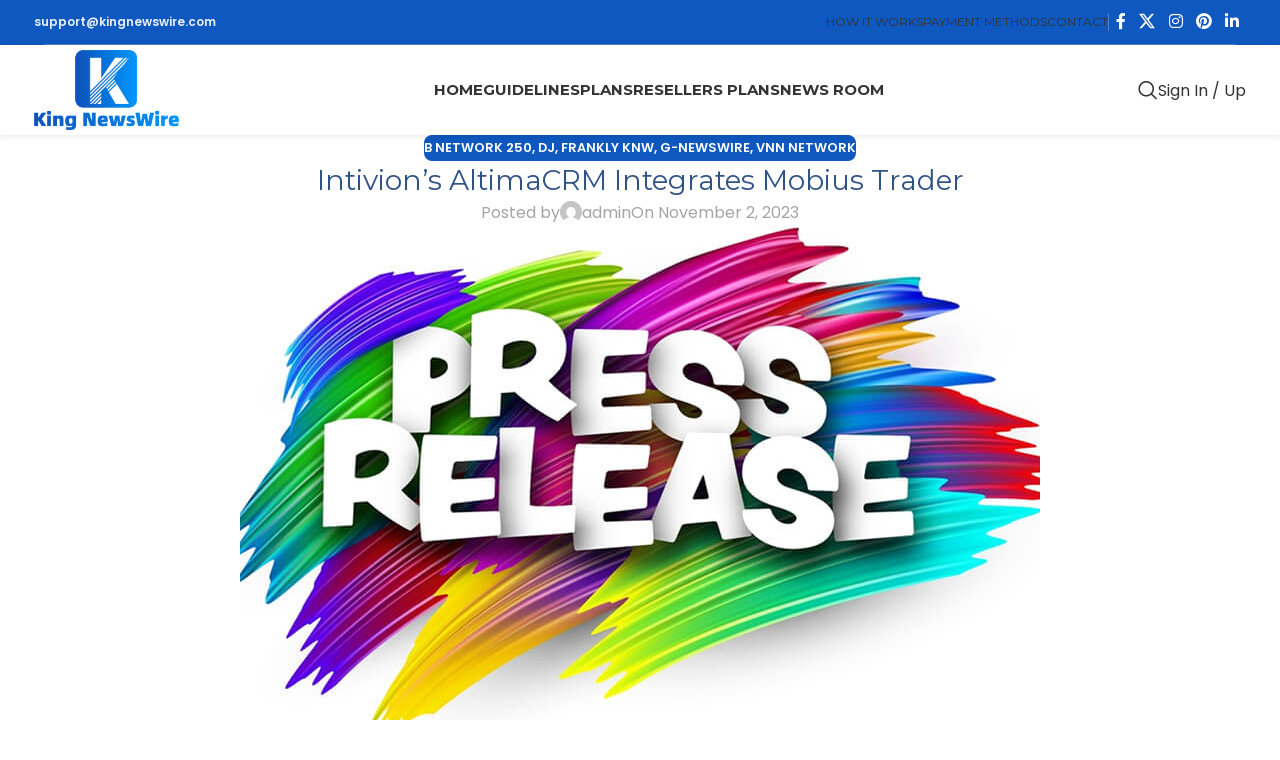

--- FILE ---
content_type: text/html; charset=UTF-8
request_url: https://kingnewswire.com/intivion-s-altimacrm-integrates-mobius-trader-2311027000/
body_size: 20220
content:
<!DOCTYPE html>
<html lang="en-US">
<head>
	<meta charset="UTF-8">
	<link rel="profile" href="https://gmpg.org/xfn/11">
	<link rel="pingback" href="https://kingnewswire.com/xmlrpc.php">

	<meta name='robots' content='index, follow, max-image-preview:large, max-snippet:-1, max-video-preview:-1' />
	<style>img:is([sizes="auto" i], [sizes^="auto," i]) { contain-intrinsic-size: 3000px 1500px }</style>
	
	<!-- This site is optimized with the Yoast SEO plugin v26.4 - https://yoast.com/wordpress/plugins/seo/ -->
	<title>Intivion’s AltimaCRM Integrates Mobius Trader - King Newswire</title>
	<link rel="canonical" href="https://kingnewswire.com/intivion-s-altimacrm-integrates-mobius-trader-2311027000/" />
	<meta property="og:locale" content="en_US" />
	<meta property="og:type" content="article" />
	<meta property="og:title" content="Intivion’s AltimaCRM Integrates Mobius Trader - King Newswire" />
	<meta property="og:description" content="Dubai, United Arab Emirates, 2nd Nov 2023 &#8211; AltimaCRM will now be able to offer Mobius Trader to brokers as" />
	<meta property="og:url" content="https://kingnewswire.com/intivion-s-altimacrm-integrates-mobius-trader-2311027000/" />
	<meta property="og:site_name" content="King Newswire" />
	<meta property="article:publisher" content="https://www.facebook.com/kingnewswire/" />
	<meta property="article:published_time" content="2023-11-02T10:02:59+00:00" />
	<meta property="og:image" content="https://kingnewswire.com/wp-content/uploads/press_release_thumbnail_2.jpeg" />
	<meta property="og:image:width" content="800" />
	<meta property="og:image:height" content="530" />
	<meta property="og:image:type" content="image/jpeg" />
	<meta name="author" content="admin" />
	<meta name="twitter:card" content="summary_large_image" />
	<meta name="twitter:creator" content="@KingNewswire" />
	<meta name="twitter:site" content="@KingNewswire" />
	<meta name="twitter:label1" content="Written by" />
	<meta name="twitter:data1" content="admin" />
	<meta name="twitter:label2" content="Est. reading time" />
	<meta name="twitter:data2" content="3 minutes" />
	<!-- / Yoast SEO plugin. -->


<link rel='dns-prefetch' href='//fonts.googleapis.com' />
<link rel="alternate" type="application/rss+xml" title="King Newswire &raquo; Feed" href="https://kingnewswire.com/feed/" />

<link rel='stylesheet' id='wp-block-library-css' href='https://kingnewswire.com/wp-includes/css/dist/block-library/style.min.css?ver=6.8.3' type='text/css' media='all' />
<style id='global-styles-inline-css' type='text/css'>
:root{--wp--preset--aspect-ratio--square: 1;--wp--preset--aspect-ratio--4-3: 4/3;--wp--preset--aspect-ratio--3-4: 3/4;--wp--preset--aspect-ratio--3-2: 3/2;--wp--preset--aspect-ratio--2-3: 2/3;--wp--preset--aspect-ratio--16-9: 16/9;--wp--preset--aspect-ratio--9-16: 9/16;--wp--preset--color--black: #000000;--wp--preset--color--cyan-bluish-gray: #abb8c3;--wp--preset--color--white: #ffffff;--wp--preset--color--pale-pink: #f78da7;--wp--preset--color--vivid-red: #cf2e2e;--wp--preset--color--luminous-vivid-orange: #ff6900;--wp--preset--color--luminous-vivid-amber: #fcb900;--wp--preset--color--light-green-cyan: #7bdcb5;--wp--preset--color--vivid-green-cyan: #00d084;--wp--preset--color--pale-cyan-blue: #8ed1fc;--wp--preset--color--vivid-cyan-blue: #0693e3;--wp--preset--color--vivid-purple: #9b51e0;--wp--preset--gradient--vivid-cyan-blue-to-vivid-purple: linear-gradient(135deg,rgba(6,147,227,1) 0%,rgb(155,81,224) 100%);--wp--preset--gradient--light-green-cyan-to-vivid-green-cyan: linear-gradient(135deg,rgb(122,220,180) 0%,rgb(0,208,130) 100%);--wp--preset--gradient--luminous-vivid-amber-to-luminous-vivid-orange: linear-gradient(135deg,rgba(252,185,0,1) 0%,rgba(255,105,0,1) 100%);--wp--preset--gradient--luminous-vivid-orange-to-vivid-red: linear-gradient(135deg,rgba(255,105,0,1) 0%,rgb(207,46,46) 100%);--wp--preset--gradient--very-light-gray-to-cyan-bluish-gray: linear-gradient(135deg,rgb(238,238,238) 0%,rgb(169,184,195) 100%);--wp--preset--gradient--cool-to-warm-spectrum: linear-gradient(135deg,rgb(74,234,220) 0%,rgb(151,120,209) 20%,rgb(207,42,186) 40%,rgb(238,44,130) 60%,rgb(251,105,98) 80%,rgb(254,248,76) 100%);--wp--preset--gradient--blush-light-purple: linear-gradient(135deg,rgb(255,206,236) 0%,rgb(152,150,240) 100%);--wp--preset--gradient--blush-bordeaux: linear-gradient(135deg,rgb(254,205,165) 0%,rgb(254,45,45) 50%,rgb(107,0,62) 100%);--wp--preset--gradient--luminous-dusk: linear-gradient(135deg,rgb(255,203,112) 0%,rgb(199,81,192) 50%,rgb(65,88,208) 100%);--wp--preset--gradient--pale-ocean: linear-gradient(135deg,rgb(255,245,203) 0%,rgb(182,227,212) 50%,rgb(51,167,181) 100%);--wp--preset--gradient--electric-grass: linear-gradient(135deg,rgb(202,248,128) 0%,rgb(113,206,126) 100%);--wp--preset--gradient--midnight: linear-gradient(135deg,rgb(2,3,129) 0%,rgb(40,116,252) 100%);--wp--preset--font-size--small: 13px;--wp--preset--font-size--medium: 20px;--wp--preset--font-size--large: 36px;--wp--preset--font-size--x-large: 42px;--wp--preset--spacing--20: 0.44rem;--wp--preset--spacing--30: 0.67rem;--wp--preset--spacing--40: 1rem;--wp--preset--spacing--50: 1.5rem;--wp--preset--spacing--60: 2.25rem;--wp--preset--spacing--70: 3.38rem;--wp--preset--spacing--80: 5.06rem;--wp--preset--shadow--natural: 6px 6px 9px rgba(0, 0, 0, 0.2);--wp--preset--shadow--deep: 12px 12px 50px rgba(0, 0, 0, 0.4);--wp--preset--shadow--sharp: 6px 6px 0px rgba(0, 0, 0, 0.2);--wp--preset--shadow--outlined: 6px 6px 0px -3px rgba(255, 255, 255, 1), 6px 6px rgba(0, 0, 0, 1);--wp--preset--shadow--crisp: 6px 6px 0px rgba(0, 0, 0, 1);}:where(body) { margin: 0; }.wp-site-blocks > .alignleft { float: left; margin-right: 2em; }.wp-site-blocks > .alignright { float: right; margin-left: 2em; }.wp-site-blocks > .aligncenter { justify-content: center; margin-left: auto; margin-right: auto; }:where(.is-layout-flex){gap: 0.5em;}:where(.is-layout-grid){gap: 0.5em;}.is-layout-flow > .alignleft{float: left;margin-inline-start: 0;margin-inline-end: 2em;}.is-layout-flow > .alignright{float: right;margin-inline-start: 2em;margin-inline-end: 0;}.is-layout-flow > .aligncenter{margin-left: auto !important;margin-right: auto !important;}.is-layout-constrained > .alignleft{float: left;margin-inline-start: 0;margin-inline-end: 2em;}.is-layout-constrained > .alignright{float: right;margin-inline-start: 2em;margin-inline-end: 0;}.is-layout-constrained > .aligncenter{margin-left: auto !important;margin-right: auto !important;}.is-layout-constrained > :where(:not(.alignleft):not(.alignright):not(.alignfull)){margin-left: auto !important;margin-right: auto !important;}body .is-layout-flex{display: flex;}.is-layout-flex{flex-wrap: wrap;align-items: center;}.is-layout-flex > :is(*, div){margin: 0;}body .is-layout-grid{display: grid;}.is-layout-grid > :is(*, div){margin: 0;}body{padding-top: 0px;padding-right: 0px;padding-bottom: 0px;padding-left: 0px;}a:where(:not(.wp-element-button)){text-decoration: none;}:root :where(.wp-element-button, .wp-block-button__link){background-color: #32373c;border-width: 0;color: #fff;font-family: inherit;font-size: inherit;line-height: inherit;padding: calc(0.667em + 2px) calc(1.333em + 2px);text-decoration: none;}.has-black-color{color: var(--wp--preset--color--black) !important;}.has-cyan-bluish-gray-color{color: var(--wp--preset--color--cyan-bluish-gray) !important;}.has-white-color{color: var(--wp--preset--color--white) !important;}.has-pale-pink-color{color: var(--wp--preset--color--pale-pink) !important;}.has-vivid-red-color{color: var(--wp--preset--color--vivid-red) !important;}.has-luminous-vivid-orange-color{color: var(--wp--preset--color--luminous-vivid-orange) !important;}.has-luminous-vivid-amber-color{color: var(--wp--preset--color--luminous-vivid-amber) !important;}.has-light-green-cyan-color{color: var(--wp--preset--color--light-green-cyan) !important;}.has-vivid-green-cyan-color{color: var(--wp--preset--color--vivid-green-cyan) !important;}.has-pale-cyan-blue-color{color: var(--wp--preset--color--pale-cyan-blue) !important;}.has-vivid-cyan-blue-color{color: var(--wp--preset--color--vivid-cyan-blue) !important;}.has-vivid-purple-color{color: var(--wp--preset--color--vivid-purple) !important;}.has-black-background-color{background-color: var(--wp--preset--color--black) !important;}.has-cyan-bluish-gray-background-color{background-color: var(--wp--preset--color--cyan-bluish-gray) !important;}.has-white-background-color{background-color: var(--wp--preset--color--white) !important;}.has-pale-pink-background-color{background-color: var(--wp--preset--color--pale-pink) !important;}.has-vivid-red-background-color{background-color: var(--wp--preset--color--vivid-red) !important;}.has-luminous-vivid-orange-background-color{background-color: var(--wp--preset--color--luminous-vivid-orange) !important;}.has-luminous-vivid-amber-background-color{background-color: var(--wp--preset--color--luminous-vivid-amber) !important;}.has-light-green-cyan-background-color{background-color: var(--wp--preset--color--light-green-cyan) !important;}.has-vivid-green-cyan-background-color{background-color: var(--wp--preset--color--vivid-green-cyan) !important;}.has-pale-cyan-blue-background-color{background-color: var(--wp--preset--color--pale-cyan-blue) !important;}.has-vivid-cyan-blue-background-color{background-color: var(--wp--preset--color--vivid-cyan-blue) !important;}.has-vivid-purple-background-color{background-color: var(--wp--preset--color--vivid-purple) !important;}.has-black-border-color{border-color: var(--wp--preset--color--black) !important;}.has-cyan-bluish-gray-border-color{border-color: var(--wp--preset--color--cyan-bluish-gray) !important;}.has-white-border-color{border-color: var(--wp--preset--color--white) !important;}.has-pale-pink-border-color{border-color: var(--wp--preset--color--pale-pink) !important;}.has-vivid-red-border-color{border-color: var(--wp--preset--color--vivid-red) !important;}.has-luminous-vivid-orange-border-color{border-color: var(--wp--preset--color--luminous-vivid-orange) !important;}.has-luminous-vivid-amber-border-color{border-color: var(--wp--preset--color--luminous-vivid-amber) !important;}.has-light-green-cyan-border-color{border-color: var(--wp--preset--color--light-green-cyan) !important;}.has-vivid-green-cyan-border-color{border-color: var(--wp--preset--color--vivid-green-cyan) !important;}.has-pale-cyan-blue-border-color{border-color: var(--wp--preset--color--pale-cyan-blue) !important;}.has-vivid-cyan-blue-border-color{border-color: var(--wp--preset--color--vivid-cyan-blue) !important;}.has-vivid-purple-border-color{border-color: var(--wp--preset--color--vivid-purple) !important;}.has-vivid-cyan-blue-to-vivid-purple-gradient-background{background: var(--wp--preset--gradient--vivid-cyan-blue-to-vivid-purple) !important;}.has-light-green-cyan-to-vivid-green-cyan-gradient-background{background: var(--wp--preset--gradient--light-green-cyan-to-vivid-green-cyan) !important;}.has-luminous-vivid-amber-to-luminous-vivid-orange-gradient-background{background: var(--wp--preset--gradient--luminous-vivid-amber-to-luminous-vivid-orange) !important;}.has-luminous-vivid-orange-to-vivid-red-gradient-background{background: var(--wp--preset--gradient--luminous-vivid-orange-to-vivid-red) !important;}.has-very-light-gray-to-cyan-bluish-gray-gradient-background{background: var(--wp--preset--gradient--very-light-gray-to-cyan-bluish-gray) !important;}.has-cool-to-warm-spectrum-gradient-background{background: var(--wp--preset--gradient--cool-to-warm-spectrum) !important;}.has-blush-light-purple-gradient-background{background: var(--wp--preset--gradient--blush-light-purple) !important;}.has-blush-bordeaux-gradient-background{background: var(--wp--preset--gradient--blush-bordeaux) !important;}.has-luminous-dusk-gradient-background{background: var(--wp--preset--gradient--luminous-dusk) !important;}.has-pale-ocean-gradient-background{background: var(--wp--preset--gradient--pale-ocean) !important;}.has-electric-grass-gradient-background{background: var(--wp--preset--gradient--electric-grass) !important;}.has-midnight-gradient-background{background: var(--wp--preset--gradient--midnight) !important;}.has-small-font-size{font-size: var(--wp--preset--font-size--small) !important;}.has-medium-font-size{font-size: var(--wp--preset--font-size--medium) !important;}.has-large-font-size{font-size: var(--wp--preset--font-size--large) !important;}.has-x-large-font-size{font-size: var(--wp--preset--font-size--x-large) !important;}
:where(.wp-block-post-template.is-layout-flex){gap: 1.25em;}:where(.wp-block-post-template.is-layout-grid){gap: 1.25em;}
:where(.wp-block-columns.is-layout-flex){gap: 2em;}:where(.wp-block-columns.is-layout-grid){gap: 2em;}
:root :where(.wp-block-pullquote){font-size: 1.5em;line-height: 1.6;}
</style>
<link rel='stylesheet' id='elementor-icons-css' href='https://kingnewswire.com/wp-content/plugins/elementor/assets/lib/eicons/css/elementor-icons.min.css?ver=5.44.0' type='text/css' media='all' />
<link rel='stylesheet' id='elementor-frontend-css' href='https://kingnewswire.com/wp-content/plugins/elementor/assets/css/frontend.min.css?ver=3.33.1' type='text/css' media='all' />
<link rel='stylesheet' id='elementor-post-19554-css' href='https://kingnewswire.com/wp-content/uploads/elementor/css/post-19554.css?ver=1763491722' type='text/css' media='all' />
<link rel='stylesheet' id='wd-style-base-css' href='https://kingnewswire.com/wp-content/themes/woodmart/css/parts/base.min.css?ver=8.2.7' type='text/css' media='all' />
<link rel='stylesheet' id='wd-helpers-wpb-elem-css' href='https://kingnewswire.com/wp-content/themes/woodmart/css/parts/helpers-wpb-elem.min.css?ver=8.2.7' type='text/css' media='all' />
<link rel='stylesheet' id='wd-elementor-base-css' href='https://kingnewswire.com/wp-content/themes/woodmart/css/parts/int-elem-base.min.css?ver=8.2.7' type='text/css' media='all' />
<link rel='stylesheet' id='wd-elementor-pro-base-css' href='https://kingnewswire.com/wp-content/themes/woodmart/css/parts/int-elementor-pro.min.css?ver=8.2.7' type='text/css' media='all' />
<link rel='stylesheet' id='wd-wp-blocks-css' href='https://kingnewswire.com/wp-content/themes/woodmart/css/parts/wp-blocks.min.css?ver=8.2.7' type='text/css' media='all' />
<link rel='stylesheet' id='child-style-css' href='https://kingnewswire.com/wp-content/themes/woodmart-child/style.css?ver=8.2.7' type='text/css' media='all' />
<link rel='stylesheet' id='wd-header-base-css' href='https://kingnewswire.com/wp-content/themes/woodmart/css/parts/header-base.min.css?ver=8.2.7' type='text/css' media='all' />
<link rel='stylesheet' id='wd-mod-tools-css' href='https://kingnewswire.com/wp-content/themes/woodmart/css/parts/mod-tools.min.css?ver=8.2.7' type='text/css' media='all' />
<link rel='stylesheet' id='wd-header-elements-base-css' href='https://kingnewswire.com/wp-content/themes/woodmart/css/parts/header-el-base.min.css?ver=8.2.7' type='text/css' media='all' />
<link rel='stylesheet' id='wd-social-icons-css' href='https://kingnewswire.com/wp-content/themes/woodmart/css/parts/el-social-icons.min.css?ver=8.2.7' type='text/css' media='all' />
<link rel='stylesheet' id='wd-header-search-css' href='https://kingnewswire.com/wp-content/themes/woodmart/css/parts/header-el-search.min.css?ver=8.2.7' type='text/css' media='all' />
<link rel='stylesheet' id='wd-button-css' href='https://kingnewswire.com/wp-content/themes/woodmart/css/parts/el-button.min.css?ver=8.2.7' type='text/css' media='all' />
<link rel='stylesheet' id='wd-header-mobile-nav-dropdown-css' href='https://kingnewswire.com/wp-content/themes/woodmart/css/parts/header-el-mobile-nav-dropdown.min.css?ver=8.2.7' type='text/css' media='all' />
<link rel='stylesheet' id='wd-post-types-mod-predefined-css' href='https://kingnewswire.com/wp-content/themes/woodmart/css/parts/post-types-mod-predefined.min.css?ver=8.2.7' type='text/css' media='all' />
<link rel='stylesheet' id='wd-post-types-mod-categories-style-bg-css' href='https://kingnewswire.com/wp-content/themes/woodmart/css/parts/post-types-mod-categories-style-bg.min.css?ver=8.2.7' type='text/css' media='all' />
<link rel='stylesheet' id='wd-blog-single-predefined-css' href='https://kingnewswire.com/wp-content/themes/woodmart/css/parts/blog-single-predefined.min.css?ver=8.2.7' type='text/css' media='all' />
<link rel='stylesheet' id='wd-blog-mod-author-css' href='https://kingnewswire.com/wp-content/themes/woodmart/css/parts/blog-mod-author.min.css?ver=8.2.7' type='text/css' media='all' />
<link rel='stylesheet' id='wd-blog-mod-comments-button-css' href='https://kingnewswire.com/wp-content/themes/woodmart/css/parts/blog-mod-comments-button.min.css?ver=8.2.7' type='text/css' media='all' />
<link rel='stylesheet' id='wd-single-post-el-tags-css' href='https://kingnewswire.com/wp-content/themes/woodmart/css/parts/single-post-el-tags.min.css?ver=8.2.7' type='text/css' media='all' />
<link rel='stylesheet' id='wd-post-types-el-page-navigation-css' href='https://kingnewswire.com/wp-content/themes/woodmart/css/parts/post-types-el-page-navigation.min.css?ver=8.2.7' type='text/css' media='all' />
<link rel='stylesheet' id='wd-widget-collapse-css' href='https://kingnewswire.com/wp-content/themes/woodmart/css/parts/opt-widget-collapse.min.css?ver=8.2.7' type='text/css' media='all' />
<link rel='stylesheet' id='wd-footer-base-css' href='https://kingnewswire.com/wp-content/themes/woodmart/css/parts/footer-base.min.css?ver=8.2.7' type='text/css' media='all' />
<link rel='stylesheet' id='wd-social-icons-styles-css' href='https://kingnewswire.com/wp-content/themes/woodmart/css/parts/el-social-styles.min.css?ver=8.2.7' type='text/css' media='all' />
<link rel='stylesheet' id='wd-scroll-top-css' href='https://kingnewswire.com/wp-content/themes/woodmart/css/parts/opt-scrolltotop.min.css?ver=8.2.7' type='text/css' media='all' />
<link rel='stylesheet' id='wd-header-search-fullscreen-css' href='https://kingnewswire.com/wp-content/themes/woodmart/css/parts/header-el-search-fullscreen-general.min.css?ver=8.2.7' type='text/css' media='all' />
<link rel='stylesheet' id='wd-header-search-fullscreen-1-css' href='https://kingnewswire.com/wp-content/themes/woodmart/css/parts/header-el-search-fullscreen-1.min.css?ver=8.2.7' type='text/css' media='all' />
<link rel='stylesheet' id='wd-wd-search-form-css' href='https://kingnewswire.com/wp-content/themes/woodmart/css/parts/wd-search-form.min.css?ver=8.2.7' type='text/css' media='all' />
<link rel='stylesheet' id='wd-wd-search-results-css' href='https://kingnewswire.com/wp-content/themes/woodmart/css/parts/wd-search-results.min.css?ver=8.2.7' type='text/css' media='all' />
<link rel='stylesheet' id='wd-wd-search-dropdown-css' href='https://kingnewswire.com/wp-content/themes/woodmart/css/parts/wd-search-dropdown.min.css?ver=8.2.7' type='text/css' media='all' />
<link rel='stylesheet' id='xts-style-theme_settings_default-css' href='https://kingnewswire.com/wp-content/uploads/2025/10/xts-theme_settings_default-1760728736.css?ver=8.2.7' type='text/css' media='all' />
<link rel='stylesheet' id='xts-google-fonts-css' href='https://fonts.googleapis.com/css?family=Poppins%3A400%2C600%7CMontserrat%3A400%2C600%2C700%7CNunito%3A400%2C600%2C900&#038;ver=8.2.7' type='text/css' media='all' />
<link rel='stylesheet' id='elementor-gf-local-roboto-css' href='https://kingnewswire.com/wp-content/uploads/elementor/google-fonts/css/roboto.css?ver=1743146469' type='text/css' media='all' />
<link rel='stylesheet' id='elementor-gf-local-robotoslab-css' href='https://kingnewswire.com/wp-content/uploads/elementor/google-fonts/css/robotoslab.css?ver=1743146466' type='text/css' media='all' />
<script type="text/javascript" src="https://kingnewswire.com/wp-includes/js/jquery/jquery.min.js?ver=3.7.1" id="jquery-core-js"></script>
<script type="text/javascript" src="https://kingnewswire.com/wp-includes/js/jquery/jquery-migrate.min.js?ver=3.4.1" id="jquery-migrate-js"></script>
<script type="text/javascript" src="https://kingnewswire.com/wp-content/themes/woodmart/js/libs/device.min.js?ver=8.2.7" id="wd-device-library-js"></script>
<script type="text/javascript" src="https://kingnewswire.com/wp-content/themes/woodmart/js/scripts/global/scrollBar.min.js?ver=8.2.7" id="wd-scrollbar-js"></script>
<link rel="https://api.w.org/" href="https://kingnewswire.com/wp-json/" /><link rel="alternate" title="JSON" type="application/json" href="https://kingnewswire.com/wp-json/wp/v2/posts/21805" /><link rel="EditURI" type="application/rsd+xml" title="RSD" href="https://kingnewswire.com/xmlrpc.php?rsd" />
<link rel='shortlink' href='https://kingnewswire.com/?p=21805' />
<link rel="alternate" title="oEmbed (JSON)" type="application/json+oembed" href="https://kingnewswire.com/wp-json/oembed/1.0/embed?url=https%3A%2F%2Fkingnewswire.com%2Fintivion-s-altimacrm-integrates-mobius-trader-2311027000%2F" />
<link rel="alternate" title="oEmbed (XML)" type="text/xml+oembed" href="https://kingnewswire.com/wp-json/oembed/1.0/embed?url=https%3A%2F%2Fkingnewswire.com%2Fintivion-s-altimacrm-integrates-mobius-trader-2311027000%2F&#038;format=xml" />
<!-- auto ad code generated by Easy Google AdSense plugin v1.0.13 --><script async src="https://pagead2.googlesyndication.com/pagead/js/adsbygoogle.js?client=ca-pub-4826348586303925" crossorigin="anonymous"></script><!-- Easy Google AdSense plugin --><!-- Google tag (gtag.js) -->
<script async src="https://www.googletagmanager.com/gtag/js?id=G-VJEMYT6WSW"></script>
<script>
  window.dataLayer = window.dataLayer || [];
  function gtag(){dataLayer.push(arguments);}
  gtag('js', new Date());

  gtag('config', 'G-VJEMYT6WSW');
</script>


<meta name="trustpilot-one-time-domain-verification-id" content="c47f34e7-151e-4b8c-8511-1617e454b15d"/>

<meta name="cryptomus" content="f7ae10df" />

<link rel="alternate" href="https://kingnewswire.com/" hreflang="en-us" />



<script async src="https://pagead2.googlesyndication.com/pagead/js/adsbygoogle.js?client=ca-pub-4826348586303925"
     crossorigin="anonymous"></script>


<script async src="https://pagead2.googlesyndication.com/pagead/js/adsbygoogle.js?client=ca-pub-4826348586303925"
     crossorigin="anonymous"></script>
					<meta name="viewport" content="width=device-width, initial-scale=1.0, maximum-scale=1.0, user-scalable=no">
									<meta name="generator" content="Elementor 3.33.1; features: additional_custom_breakpoints; settings: css_print_method-external, google_font-enabled, font_display-auto">
<meta name="twitter:card" content="summary_large_image" /><meta name="twitter:title" content="Intivion’s AltimaCRM Integrates Mobius Trader" /><meta name="twitter:description" content="Dubai, United Arab Emirates, 2nd Nov 2023 &amp;#8211; AltimaCRM will now be able to offer Mobius Trader to brokers as" /><meta name="twitter:image" content="https://kingnewswire.com/wp-content/uploads/press_release_thumbnail_2.jpeg" /><meta property="og:type" content="article" /><meta property="og:title" content="Intivion’s AltimaCRM Integrates Mobius Trader" /><meta property="og:description" content="Dubai, United Arab Emirates, 2nd Nov 2023 &amp;#8211; AltimaCRM will now be able to offer Mobius Trader to brokers as" /><meta property="og:image" content="https://kingnewswire.com/wp-content/uploads/press_release_thumbnail_2.jpeg" />
<!-- Schema & Structured Data For WP v1.52 - -->
<script type="application/ld+json" class="saswp-schema-markup-output">
[{"@context":"https:\/\/schema.org\/","@graph":[{"@context":"https:\/\/schema.org\/","@type":"SiteNavigationElement","@id":"https:\/\/kingnewswire.com\/#home","name":"Home","url":"https:\/\/kingnewswire.com\/"},{"@context":"https:\/\/schema.org\/","@type":"SiteNavigationElement","@id":"https:\/\/kingnewswire.com\/#guidelines","name":"Guidelines","url":"https:\/\/kingnewswire.com\/guidelines\/"},{"@context":"https:\/\/schema.org\/","@type":"SiteNavigationElement","@id":"https:\/\/kingnewswire.com\/#plans","name":"Plans","url":"https:\/\/kingnewswire.com\/"},{"@context":"https:\/\/schema.org\/","@type":"SiteNavigationElement","@id":"https:\/\/kingnewswire.com\/#all-plans","name":"All Plans","url":"https:\/\/kingnewswire.com\/plans\/"},{"@context":"https:\/\/schema.org\/","@type":"SiteNavigationElement","@id":"https:\/\/kingnewswire.com\/#yahoo-press-release","name":"Yahoo Press Release","url":"https:\/\/kingnewswire.com\/yahoo-press-release-distribution-get-featured-in-yahoo-finance\/"},{"@context":"https:\/\/schema.org\/","@type":"SiteNavigationElement","@id":"https:\/\/kingnewswire.com\/#bloomberg-press-release-yahoo-finance","name":"Bloomberg Press Release + Yahoo Finance","url":"https:\/\/kingnewswire.com\/bloomberg-press-release-distribution-with-yahoo-news-yahoo-finance\/"},{"@context":"https:\/\/schema.org\/","@type":"SiteNavigationElement","@id":"https:\/\/kingnewswire.com\/#business-insider-press-release","name":"Business Insider Press Release","url":"https:\/\/kingnewswire.com\/business-insider-press-release\/"},{"@context":"https:\/\/schema.org\/","@type":"SiteNavigationElement","@id":"https:\/\/kingnewswire.com\/#benzinga-press-release","name":"Benzinga Press Release","url":"https:\/\/kingnewswire.com\/benzinga-press-release-at-a-low-cost\/"},{"@context":"https:\/\/schema.org\/","@type":"SiteNavigationElement","@id":"https:\/\/kingnewswire.com\/#digital-journal-press-release","name":"Digital Journal Press Release","url":"https:\/\/kingnewswire.com\/digital-journal-press-release-at-a-low-cost\/"},{"@context":"https:\/\/schema.org\/","@type":"SiteNavigationElement","@id":"https:\/\/kingnewswire.com\/#us-times-now-press-release","name":"US Times Now Press Release","url":"https:\/\/kingnewswire.com\/us-times-now-pr\/"},{"@context":"https:\/\/schema.org\/","@type":"SiteNavigationElement","@id":"https:\/\/kingnewswire.com\/#ap-news-press-release","name":"AP News Press Release","url":"https:\/\/kingnewswire.com\/ap-news-press-release-apnews-associated-press\/"},{"@context":"https:\/\/schema.org\/","@type":"SiteNavigationElement","@id":"https:\/\/kingnewswire.com\/#yahoo-finance-press-release","name":"Yahoo Finance Press Release","url":"https:\/\/kingnewswire.com\/yahoo-finance-press-release-publication-and-ap-news-press-release-apnews\/"},{"@context":"https:\/\/schema.org\/","@type":"SiteNavigationElement","@id":"https:\/\/kingnewswire.com\/#street-insider-press-release","name":"Street Insider Press Release","url":"https:\/\/kingnewswire.com\/street-insider-press-release-with-do-follow-link\/"},{"@context":"https:\/\/schema.org\/","@type":"SiteNavigationElement","@id":"https:\/\/kingnewswire.com\/#msn-news-press-release","name":"MSN News Press Release","url":"https:\/\/kingnewswire.com\/bing-news-press-release-with-do-follow-backlink\/"},{"@context":"https:\/\/schema.org\/","@type":"SiteNavigationElement","@id":"https:\/\/kingnewswire.com\/#usa-today-press-release","name":"USA Today Press Release","url":"https:\/\/kingnewswire.com\/submit-your-press-release-for-publication-on-usa-today\/"},{"@context":"https:\/\/schema.org\/","@type":"SiteNavigationElement","@id":"https:\/\/kingnewswire.com\/#resellers-plans","name":"Resellers plans","url":"https:\/\/kingnewswire.com\/resellers-plans\/"},{"@context":"https:\/\/schema.org\/","@type":"SiteNavigationElement","@id":"https:\/\/kingnewswire.com\/#news-room","name":"News Room","url":"https:\/\/kingnewswire.com\/news-room\/"}]},

{"@context":"https:\/\/schema.org\/","@type":"Apartment","@id":"https:\/\/kingnewswire.com\/intivion-s-altimacrm-integrates-mobius-trader-2311027000\/#Apartment","address":{"@type":"PostalAddress"},"image":[{"@type":"ImageObject","@id":"https:\/\/kingnewswire.com\/intivion-s-altimacrm-integrates-mobius-trader-2311027000\/#primaryimage","url":"https:\/\/kingnewswire.com\/wp-content\/uploads\/press_release_thumbnail_2-1200x795.jpeg","width":"1200","height":"795","caption":"Nano Banana Pro"},{"@type":"ImageObject","url":"https:\/\/kingnewswire.com\/wp-content\/uploads\/press_release_thumbnail_2-1200x900.jpeg","width":"1200","height":"900","caption":"Nano Banana Pro"},{"@type":"ImageObject","url":"https:\/\/kingnewswire.com\/wp-content\/uploads\/press_release_thumbnail_2-1200x675.jpeg","width":"1200","height":"675","caption":"Nano Banana Pro"},{"@type":"ImageObject","url":"https:\/\/kingnewswire.com\/wp-content\/uploads\/press_release_thumbnail_2-795x795.jpeg","width":"795","height":"795","caption":"Nano Banana Pro"},{"@type":"ImageObject","url":"https:\/\/dashboard.kingnewswire.com\/uploads\/press_release\/1698667098653f9a5a43dda1698667098653f9a5a43ddc.png","width":600,"height":543}]}]
</script>

			<style>
				.e-con.e-parent:nth-of-type(n+4):not(.e-lazyloaded):not(.e-no-lazyload),
				.e-con.e-parent:nth-of-type(n+4):not(.e-lazyloaded):not(.e-no-lazyload) * {
					background-image: none !important;
				}
				@media screen and (max-height: 1024px) {
					.e-con.e-parent:nth-of-type(n+3):not(.e-lazyloaded):not(.e-no-lazyload),
					.e-con.e-parent:nth-of-type(n+3):not(.e-lazyloaded):not(.e-no-lazyload) * {
						background-image: none !important;
					}
				}
				@media screen and (max-height: 640px) {
					.e-con.e-parent:nth-of-type(n+2):not(.e-lazyloaded):not(.e-no-lazyload),
					.e-con.e-parent:nth-of-type(n+2):not(.e-lazyloaded):not(.e-no-lazyload) * {
						background-image: none !important;
					}
				}
			</style>
			<link rel="icon" href="https://kingnewswire.com/wp-content/uploads/favicon-king-150x150.png" sizes="32x32" />
<link rel="icon" href="https://kingnewswire.com/wp-content/uploads/favicon-king-300x300.png" sizes="192x192" />
<link rel="apple-touch-icon" href="https://kingnewswire.com/wp-content/uploads/favicon-king-300x300.png" />
<meta name="msapplication-TileImage" content="https://kingnewswire.com/wp-content/uploads/favicon-king-300x300.png" />
		<style type="text/css" id="wp-custom-css">
			.post-single-page.has-post-thumbnail .article-inner > .entry-header {
display: none;
}

.post-single-page p a {
    text-decoration: underline;
    color: #0e58c0;
}		</style>
		<style>
		
		</style>			<style id="wd-style-header_255462-css" data-type="wd-style-header_255462">
				:root{
	--wd-top-bar-h: 45px;
	--wd-top-bar-sm-h: .00001px;
	--wd-top-bar-sticky-h: .00001px;
	--wd-top-bar-brd-w: 1px;

	--wd-header-general-h: 90px;
	--wd-header-general-sm-h: 60px;
	--wd-header-general-sticky-h: 70px;
	--wd-header-general-brd-w: .00001px;

	--wd-header-bottom-h: .00001px;
	--wd-header-bottom-sm-h: 60px;
	--wd-header-bottom-sticky-h: .00001px;
	--wd-header-bottom-brd-w: .00001px;

	--wd-header-clone-h: .00001px;

	--wd-header-brd-w: calc(var(--wd-top-bar-brd-w) + var(--wd-header-general-brd-w) + var(--wd-header-bottom-brd-w));
	--wd-header-h: calc(var(--wd-top-bar-h) + var(--wd-header-general-h) + var(--wd-header-bottom-h) + var(--wd-header-brd-w));
	--wd-header-sticky-h: calc(var(--wd-top-bar-sticky-h) + var(--wd-header-general-sticky-h) + var(--wd-header-bottom-sticky-h) + var(--wd-header-clone-h) + var(--wd-header-brd-w));
	--wd-header-sm-h: calc(var(--wd-top-bar-sm-h) + var(--wd-header-general-sm-h) + var(--wd-header-bottom-sm-h) + var(--wd-header-brd-w));
}

.whb-top-bar .wd-dropdown {
	margin-top: 2.5px;
}

.whb-top-bar .wd-dropdown:after {
	height: 12.5px;
}


.whb-sticked .whb-general-header .wd-dropdown:not(.sub-sub-menu) {
	margin-top: 15px;
}

.whb-sticked .whb-general-header .wd-dropdown:not(.sub-sub-menu):after {
	height: 25px;
}

:root:has(.whb-top-bar.whb-border-boxed) {
	--wd-top-bar-brd-w: .00001px;
}

@media (max-width: 1024px) {
:root:has(.whb-top-bar.whb-hidden-mobile) {
	--wd-top-bar-brd-w: .00001px;
}
}


:root:has(.whb-header-bottom.whb-border-boxed) {
	--wd-header-bottom-brd-w: .00001px;
}

@media (max-width: 1024px) {
:root:has(.whb-header-bottom.whb-hidden-mobile) {
	--wd-header-bottom-brd-w: .00001px;
}
}



		.whb-top-bar-inner { border-color: rgba(255, 255, 255, 0.25);border-bottom-width: 1px;border-bottom-style: solid; }
.whb-top-bar {
	background-color: rgba(14, 88, 192, 1);
}

.whb-header-bottom {
	background-color: rgba(14, 88, 192, 1);border-color: rgba(230, 230, 230, 1);border-bottom-width: 1px;border-bottom-style: solid;
}
			</style>
			</head>

<body class="wp-singular post-template-default single single-post postid-21805 single-format-standard wp-theme-woodmart wp-child-theme-woodmart-child wrapper-full-width  categories-accordion-on woodmart-ajax-shop-on elementor-default elementor-kit-19554">
			<script type="text/javascript" id="wd-flicker-fix">// Flicker fix.</script>	
	
	<div class="wd-page-wrapper website-wrapper">
									<header class="whb-header whb-header_255462 whb-sticky-shadow whb-scroll-stick whb-sticky-real">
					<div class="whb-main-header">
	
<div class="whb-row whb-top-bar whb-not-sticky-row whb-with-bg whb-border-boxed whb-color-light whb-hidden-mobile whb-flex-flex-middle">
	<div class="container">
		<div class="whb-flex-row whb-top-bar-inner">
			<div class="whb-column whb-col-left whb-column5 whb-visible-lg">
	
<div class="wd-header-text reset-last-child whb-7w55auief6ez6q05ed7k"><strong><a href="mailto:support@kingnewswire.com">support@kingnewswire.com</a></strong></div>
</div>
<div class="whb-column whb-col-center whb-column6 whb-visible-lg whb-empty-column">
	</div>
<div class="whb-column whb-col-right whb-column7 whb-visible-lg">
	
<div class="wd-header-nav wd-header-secondary-nav whb-7yywmc87pstyx4ni66ol text-left" role="navigation" aria-label="Secondary navigation">
	<ul id="menu-top-right-menu" class="menu wd-nav wd-nav-secondary wd-style-separated wd-gap-s"><li id="menu-item-19838" class="menu-item menu-item-type-post_type menu-item-object-page menu-item-19838 item-level-0 menu-simple-dropdown wd-event-hover" ><a href="https://kingnewswire.com/how-it-works/" class="woodmart-nav-link"><span class="nav-link-text">How it works</span></a></li>
<li id="menu-item-19837" class="menu-item menu-item-type-post_type menu-item-object-page menu-item-19837 item-level-0 menu-simple-dropdown wd-event-hover" ><a href="https://kingnewswire.com/payment-methods/" class="woodmart-nav-link"><span class="nav-link-text">Payment methods</span></a></li>
<li id="menu-item-20107" class="menu-item menu-item-type-post_type menu-item-object-page menu-item-20107 item-level-0 menu-simple-dropdown wd-event-hover" ><a href="https://kingnewswire.com/contact/" class="woodmart-nav-link"><span class="nav-link-text">Contact</span></a></li>
</ul></div>
<div class="wd-header-divider whb-divider-default whb-1rpowngj0ycxtcj2i0jf"></div>
			<div
						class=" wd-social-icons wd-style-default social-follow wd-shape-circle  whb-8370mg8uee2l7z1nktc1 color-scheme-light text-center">
				
				
									<a rel="noopener noreferrer nofollow" href="https://www.facebook.com/kingnewswire/" target="_blank" class=" wd-social-icon social-facebook" aria-label="Facebook social link">
						<span class="wd-icon"></span>
											</a>
				
									<a rel="noopener noreferrer nofollow" href="https://twitter.com/KingNewswire/" target="_blank" class=" wd-social-icon social-twitter" aria-label="X social link">
						<span class="wd-icon"></span>
											</a>
				
				
				
									<a rel="noopener noreferrer nofollow" href="https://www.instagram.com/kingnewswireofficial/?hl=en" target="_blank" class=" wd-social-icon social-instagram" aria-label="Instagram social link">
						<span class="wd-icon"></span>
											</a>
				
				
				
									<a rel="noopener noreferrer nofollow" href="https://www.pinterest.com/Kingnewswire/" target="_blank" class=" wd-social-icon social-pinterest" aria-label="Pinterest social link">
						<span class="wd-icon"></span>
											</a>
				
				
									<a rel="noopener noreferrer nofollow" href="https://www.linkedin.com/in/king-newswire-32aa3323b/" target="_blank" class=" wd-social-icon social-linkedin" aria-label="Linkedin social link">
						<span class="wd-icon"></span>
											</a>
				
				
				
				
				
				
				
				
				
				
				
				
				
				
				
				
				
			</div>

		</div>
<div class="whb-column whb-col-mobile whb-column_mobile1 whb-hidden-lg whb-empty-column">
	</div>
		</div>
	</div>
</div>

<div class="whb-row whb-general-header whb-sticky-row whb-without-bg whb-without-border whb-color-dark whb-with-shadow whb-flex-flex-middle">
	<div class="container">
		<div class="whb-flex-row whb-general-header-inner">
			<div class="whb-column whb-col-left whb-column8 whb-visible-lg">
	<div class="site-logo whb-gs8bcnxektjsro21n657">
	<a href="https://kingnewswire.com/" class="wd-logo wd-main-logo" rel="home" aria-label="Site logo">
		<img width="916" height="505" src="https://kingnewswire.com/wp-content/uploads/King-News-Wire-logo-final-1-12.png" class="attachment-full size-full" alt="King Newswire" style="max-width:208px;" decoding="async" srcset="https://kingnewswire.com/wp-content/uploads/King-News-Wire-logo-final-1-12.png 916w, https://kingnewswire.com/wp-content/uploads/King-News-Wire-logo-final-1-12-300x165.png 300w, https://kingnewswire.com/wp-content/uploads/King-News-Wire-logo-final-1-12-768x423.png 768w" sizes="(max-width: 916px) 100vw, 916px" />	</a>
	</div>
</div>
<div class="whb-column whb-col-center whb-column9 whb-visible-lg">
	
<div class="whb-space-element whb-0qd5jgo4dcmm924kmrma " style="width:40px;"></div>
<div class="wd-header-nav wd-header-main-nav text-center wd-design-1 whb-6kgdkbvf12frej4dofvj" role="navigation" aria-label="Main navigation">
	<ul id="menu-main-menue" class="menu wd-nav wd-nav-main wd-style-default wd-gap-m"><li id="menu-item-6527" class="menu-item menu-item-type-post_type menu-item-object-page menu-item-home menu-item-6527 item-level-0 menu-simple-dropdown wd-event-hover" ><a href="https://kingnewswire.com/" class="woodmart-nav-link"><span class="nav-link-text">Home</span></a></li>
<li id="menu-item-19810" class="menu-item menu-item-type-post_type menu-item-object-page menu-item-19810 item-level-0 menu-simple-dropdown wd-event-hover" ><a href="https://kingnewswire.com/guidelines/" class="woodmart-nav-link"><span class="nav-link-text">Guidelines</span></a></li>
<li id="menu-item-7847" class="menu-item menu-item-type-custom menu-item-object-custom menu-item-has-children menu-item-7847 item-level-0 menu-simple-dropdown wd-event-hover" ><a class="woodmart-nav-link"><span class="nav-link-text">Plans</span></a><div class="color-scheme-dark wd-design-default wd-dropdown-menu wd-dropdown"><div class="container wd-entry-content">
<ul class="wd-sub-menu color-scheme-dark">
	<li id="menu-item-8929" class="menu-item menu-item-type-post_type menu-item-object-page menu-item-8929 item-level-1 wd-event-hover" ><a href="https://kingnewswire.com/plans/" class="woodmart-nav-link">All Plans</a></li>
	<li id="menu-item-19860" class="menu-item menu-item-type-post_type menu-item-object-page menu-item-19860 item-level-1 wd-event-hover" ><a href="https://kingnewswire.com/yahoo-press-release-distribution-get-featured-in-yahoo-finance/" class="woodmart-nav-link">Yahoo Press Release</a></li>
	<li id="menu-item-19861" class="menu-item menu-item-type-post_type menu-item-object-page menu-item-19861 item-level-1 wd-event-hover" ><a href="https://kingnewswire.com/bloomberg-press-release-distribution-with-yahoo-news-yahoo-finance/" class="woodmart-nav-link">Bloomberg Press Release + Yahoo Finance</a></li>
	<li id="menu-item-39396" class="menu-item menu-item-type-post_type menu-item-object-page menu-item-39396 item-level-1 wd-event-hover" ><a href="https://kingnewswire.com/business-insider-press-release/" class="woodmart-nav-link">Business Insider Press Release</a></li>
	<li id="menu-item-19862" class="menu-item menu-item-type-post_type menu-item-object-page menu-item-19862 item-level-1 wd-event-hover" ><a href="https://kingnewswire.com/benzinga-press-release-at-a-low-cost/" class="woodmart-nav-link">Benzinga Press Release</a></li>
	<li id="menu-item-19863" class="menu-item menu-item-type-post_type menu-item-object-page menu-item-19863 item-level-1 wd-event-hover" ><a href="https://kingnewswire.com/digital-journal-press-release-at-a-low-cost/" class="woodmart-nav-link">Digital Journal Press Release</a></li>
	<li id="menu-item-19864" class="menu-item menu-item-type-post_type menu-item-object-page menu-item-19864 item-level-1 wd-event-hover" ><a href="https://kingnewswire.com/us-times-now-pr/" class="woodmart-nav-link">US Times Now Press Release</a></li>
	<li id="menu-item-19865" class="menu-item menu-item-type-post_type menu-item-object-page menu-item-19865 item-level-1 wd-event-hover" ><a href="https://kingnewswire.com/ap-news-press-release-apnews-associated-press/" class="woodmart-nav-link">AP News Press Release</a></li>
	<li id="menu-item-19866" class="menu-item menu-item-type-post_type menu-item-object-page menu-item-19866 item-level-1 wd-event-hover" ><a href="https://kingnewswire.com/yahoo-finance-press-release-publication-and-ap-news-press-release-apnews/" class="woodmart-nav-link">Yahoo Finance Press Release</a></li>
	<li id="menu-item-26919" class="menu-item menu-item-type-post_type menu-item-object-page menu-item-26919 item-level-1 wd-event-hover" ><a href="https://kingnewswire.com/street-insider-press-release-with-do-follow-link/" class="woodmart-nav-link">Street Insider Press Release</a></li>
	<li id="menu-item-26918" class="menu-item menu-item-type-post_type menu-item-object-page menu-item-26918 item-level-1 wd-event-hover" ><a href="https://kingnewswire.com/bing-news-press-release-with-do-follow-backlink/" class="woodmart-nav-link">MSN News Press Release</a></li>
	<li id="menu-item-47239" class="menu-item menu-item-type-post_type menu-item-object-page menu-item-47239 item-level-1 wd-event-hover" ><a href="https://kingnewswire.com/submit-your-press-release-for-publication-on-usa-today/" class="woodmart-nav-link">USA Today Press Release</a></li>
</ul>
</div>
</div>
</li>
<li id="menu-item-19811" class="menu-item menu-item-type-post_type menu-item-object-page menu-item-19811 item-level-0 menu-simple-dropdown wd-event-hover" ><a href="https://kingnewswire.com/resellers-plans/" class="woodmart-nav-link"><span class="nav-link-text">Resellers plans</span></a></li>
<li id="menu-item-6471" class="menu-item menu-item-type-post_type menu-item-object-page menu-item-6471 item-level-0 menu-simple-dropdown wd-event-hover" ><a href="https://kingnewswire.com/news-room/" class="woodmart-nav-link"><span class="nav-link-text">News Room</span></a></li>
</ul></div>

<div class="whb-space-element whb-mms5ho0aguc1ur6oa756 " style="width:40px;"></div>
</div>
<div class="whb-column whb-col-right whb-column10 whb-visible-lg">
	<div class="wd-header-search wd-tools-element wd-design-1 wd-style-icon wd-display-full-screen whb-fv0iptshf8o0vsth3v8q" title="Search">
	<a href="#" rel="nofollow" aria-label="Search">
		
			<span class="wd-tools-icon">
							</span>

			<span class="wd-tools-text">
				Search			</span>

			</a>

	</div>
<div id="wd-6922526331977" class=" whb-7fx81kyjwor4e2f05jsf wd-button-wrapper text-center"><a href="https://dashboard.kingnewswire.com/login" title="" target="_blank" class="btn btn-color-primary btn-style-default btn-shape-semi-round btn-size-default">Sign In / Up</a></div></div>
<div class="whb-column whb-mobile-left whb-column_mobile2 whb-hidden-lg">
	<div class="wd-tools-element wd-header-mobile-nav wd-style-icon wd-design-1 whb-g1k0m1tib7raxrwkm1t3">
	<a href="#" rel="nofollow" aria-label="Open mobile menu">
		
		<span class="wd-tools-icon">
					</span>

		<span class="wd-tools-text">Menu</span>

			</a>
</div></div>
<div class="whb-column whb-mobile-center whb-column_mobile3 whb-hidden-lg">
	<div class="site-logo whb-lt7vdqgaccmapftzurvt">
	<a href="https://kingnewswire.com/" class="wd-logo wd-main-logo" rel="home" aria-label="Site logo">
		<img width="916" height="505" src="https://kingnewswire.com/wp-content/uploads/King-News-Wire-logo-final-1-12.png" class="attachment-full size-full" alt="King Newswire" style="max-width:179px;" decoding="async" srcset="https://kingnewswire.com/wp-content/uploads/King-News-Wire-logo-final-1-12.png 916w, https://kingnewswire.com/wp-content/uploads/King-News-Wire-logo-final-1-12-300x165.png 300w, https://kingnewswire.com/wp-content/uploads/King-News-Wire-logo-final-1-12-768x423.png 768w" sizes="(max-width: 916px) 100vw, 916px" />	</a>
	</div>
</div>
<div class="whb-column whb-mobile-right whb-column_mobile4 whb-hidden-lg">
	<div class="wd-header-search wd-tools-element wd-header-search-mobile wd-design-1 wd-style-icon wd-display-icon whb-y5m0vhnkm4l2hu9a3zqp">
	<a href="#" rel="nofollow noopener" aria-label="Search">
		
			<span class="wd-tools-icon">
							</span>

			<span class="wd-tools-text">
				Search			</span>

			</a>

	</div>
</div>
		</div>
	</div>
</div>

<div class="whb-row whb-header-bottom whb-not-sticky-row whb-with-bg whb-border-fullwidth whb-color-light whb-hidden-desktop whb-flex-equal-sides">
	<div class="container">
		<div class="whb-flex-row whb-header-bottom-inner">
			<div class="whb-column whb-col-left whb-column11 whb-visible-lg whb-empty-column">
	</div>
<div class="whb-column whb-col-center whb-column12 whb-visible-lg whb-empty-column">
	</div>
<div class="whb-column whb-col-right whb-column13 whb-visible-lg whb-empty-column">
	</div>
<div class="whb-column whb-col-mobile whb-column_mobile5 whb-hidden-lg">
	<div id="wd-69225263322ce" class=" whb-x7g54k4kqzb34xp0of6r wd-button-wrapper text-center"><a href="https://dashboard.kingnewswire.com/login" title="" target="_blank" class="btn btn-style-default btn-shape-semi-round btn-size-default">Sign In / Up</a></div></div>
		</div>
	</div>
</div>
</div>
				</header>
			
								<div class="wd-page-content main-page-wrapper">
		
		
		<main id="main-content" class="wd-content-layout content-layout-wrapper container wd-sidebar-hidden-md-sm wd-sidebar-hidden-sm wd-builder-off" role="main">
				<div class="wd-content-area site-content">
				
			
<article id="post-21805" class="post-single-page post-21805 post type-post status-publish format-standard has-post-thumbnail hentry category-bn-250 category-dj category-frankly-knw category-g-newswire category-vnn-network tag-customisable-crm-solution tag-helps-brokers-scale-their-business tag-intivion-technologies">
	<header class="wd-single-post-header">
									<div class="wd-post-cat wd-style-with-bg">
					<a href="https://kingnewswire.com/bn-250/" rel="category tag">B Network 250</a>, <a href="https://kingnewswire.com/dj/" rel="category tag">DJ</a>, <a href="https://kingnewswire.com/frankly-knw/" rel="category tag">Frankly KNW</a>, <a href="https://kingnewswire.com/g-newswire/" rel="category tag">G-Newswire</a>, <a href="https://kingnewswire.com/vnn-network/" rel="category tag">VNN network</a>				</div>
			
							<h1 class="wd-entities-title wd-post-title title">Intivion’s AltimaCRM Integrates Mobius Trader</h1>
			
											<div class="wd-post-meta">
					<div class="wd-post-author wd-meta-author">
											<span>Posted by</span>
		
					<img alt='author-avatar' src='https://secure.gravatar.com/avatar/b95d612490ece373d3e15296112f1657553e6e0730fb0154613fdfb5f2bdc156?s=22&#038;d=mm&#038;r=g' srcset='https://secure.gravatar.com/avatar/b95d612490ece373d3e15296112f1657553e6e0730fb0154613fdfb5f2bdc156?s=44&#038;d=mm&#038;r=g 2x' class='avatar avatar-22 photo' height='22' width='22' decoding='async'/>		
					<a href="https://kingnewswire.com/author/admin_kingnews/" class="author" rel="author">admin</a>
									</div>

											<div class="wd-modified-date">
									<time class="updated" datetime="2023-11-02T15:32:59+05:30">
			November 2, 2023		</time>
								</div>

						<div class="wd-post-date wd-style-default">
							<time class="published" datetime="2023-11-02T15:32:59+05:30">
								On November 2, 2023							</time>
						</div>
					
									</div>
										<div class="wd-post-image">
									<img width="800" height="530" src="https://kingnewswire.com/wp-content/uploads/press_release_thumbnail_2.jpeg" class="attachment-post-thumbnail size-post-thumbnail wp-post-image" alt="Nano Banana Pro" decoding="async" srcset="https://kingnewswire.com/wp-content/uploads/press_release_thumbnail_2.jpeg 800w, https://kingnewswire.com/wp-content/uploads/press_release_thumbnail_2-300x199.jpeg 300w, https://kingnewswire.com/wp-content/uploads/press_release_thumbnail_2-768x509.jpeg 768w, https://kingnewswire.com/wp-content/uploads/press_release_thumbnail_2-1000x662.jpeg 1000w" sizes="(max-width: 800px) 100vw, 800px" />								</div>
			</header>

			<div class="wd-entry-content">
			<figure class="image"><img decoding="async" src="https://dashboard.kingnewswire.com/uploads/press_release/1698667098653f9a5a43dda1698667098653f9a5a43ddc.png"></figure>
<p style="text-align:justify;"><strong>Dubai, United Arab Emirates, 2nd Nov 2023 &#8211; </strong>AltimaCRM will now be able to offer Mobius Trader to brokers as part of its growing platform offering.</p>
<p style="text-align:justify;">Intivion, a leading provider of bespoke CRM solutions to forex brokers, has launched a strategic partnership with Mobius Soft Ltd. Per the partnership, Mobius Trader has been added to AltimaCRM’s existing suite of trading platforms on offer. The move will allow Intivion’s clients to provide their own customers an improved trading experience.</p>
<p style="text-align:justify;">AltimaCRM is a <a rel="nofollow" href="https://intivion.com/altima-crm/"><strong>customisable CRM solution</strong></a> that functions as an operational backbone for any business. Its interface is tailored to the needs of forex brokers, helping them enable their marketing teams, manage customers, and streamline operations more effectively.</p>
<p style="text-align:justify;">For nearly two decades, Intivion has developed its service suite to include a core focus on CRM solutions, catering to forex brokers and IBs. Onboarding Mobius Trader represents the latest edition to AltimaCRM’s expanding network of available trading platforms. By extension, Mobius Trader has achieved a reputation for its user-friendly and flexible integration, ensuring a smooth trading experience for all users.</p>
<p style="text-align:justify;">According to Igor Mikhailov, CEO of Mobius Soft Ltd, “We are excited to join forces with Intivion by adding our trading platform to AltimaCRM. We look forward to providing our clients with the option to work with a unique CRM module that has proven its functionality through its innovative capabilities.”</p>
<p style="text-align:justify;"><strong>AltimaCRM Empowering Brokers and End-Users</strong></p>
<p style="text-align:justify;">Following the integration, brokers will be able to access Mobius Trader 7’s expansive trading platform through AltimaCRM. This is consistent with Intivion’s efforts to provide the most optionality and utility for its client base via its solutions. AltimaCRM <a rel="nofollow" href="https://directory.financemagnates.com/crm/altimacrm/"><strong>helps brokers scale their business</strong></a> by taking advantage of reduced operational costs, improved sales figures, and an enhanced forex sales pipeline. </p>
<p>With an emphasis on maximising revenues and customer management, the solution functions as an all-in-one marketing and data platform. AltimaCRM provides brokers with multi-level IB management, flexible reporting, and auto KYC &amp; compliance.</p>
<p style="text-align:justify;">AltimaCRM was engineered to eliminate data silos by taking advantage of automation and tracking, helping facilitate improved refinement and delivery. Using this technology, forex brokers can also boost their lead generation and conversion to ensure optimised sales pipeline management.</p>
<p style="text-align:justify;">“We are pleased to onboard Mobius Trader and embark on a mutual journey forward with such a trusted name in trading services. By adding Mobius Trader to AltimaCRM’s platform offering, I am confident that our CRM will be able to provide forex brokers with the advanced trading capabilities they need,” commented Intivion’s CEO Aman Sheriff on the partnership.</p>
<p style="text-align:justify;"><strong>About Intivion Technologies</strong></p>
<p style="text-align:justify;"><a rel="nofollow" href="https://intivion.com/"><strong>Intivion Technologies</strong></a> is a leading provider of advanced technology and CRM for forex brokers. As a one-stop technology solutions partner for over 16 years, the company offers an agile tool suite for any brokerage operation via its flagship products AltimaCRM and AltimaIB. Intivion has also designed, developed, and implemented large scale CMS websites, bridging forex CRM systems and MT4 trading platforms.</p>
<p style="text-align:justify;"><strong>About Mobius Soft LTD</strong></p>
<p style="text-align:justify;">Mobius Soft Ltd is an innovative software development company specialising in cost effective trading platform solutions for forex &amp; CFD brokers. The group’s core product is its Mobius Trader platform, which operates as a user-friendly and multi-platform terminal that is supported by Web, iOS, Android, macOS, Windows and Linux with no additional costs.</p>
<h3>Media Contact</h3>
<p><b>Organization</b>: Intivion Technologies</p>
<p><b>Contact Person</b>: Aman Sheriff</p>
<p><b>Website</b>: <a href="https://intivion.com/" target="_blank" rel="nofollow noopener">https://intivion.com/</a></p>
<p><b>Email</b>: <a href="mailto:support@mobius-soft.org">support@mobius-soft.org</a></p>
<p><b>Address</b>: IFZA Business Park, Dubai Silicon Oasis, DDP, Building A2,</p>
<p><b>City</b>: Dubai</p>
<p><b>State</b>: Dubai</p>
<p><b>Country</b>: United Arab Emirates</p>
<p><b>Release Id</b>: 0211237000</p>

					</div>
	
</article>




			
				<div class="wd-single-footer">
																	<div class="wd-tags-list wd-style-1">
							<a href="https://kingnewswire.com/tag/customisable-crm-solution/" rel="tag">customisable CRM solution</a><a href="https://kingnewswire.com/tag/helps-brokers-scale-their-business/" rel="tag">helps brokers scale their business</a><a href="https://kingnewswire.com/tag/intivion-technologies/" rel="tag">Intivion Technologies</a>						</div>
														</div>

						
					<div class="wd-page-nav wd-design-1">
									<div class="wd-page-nav-btn prev-btn">
													<a href="https://kingnewswire.com/seoserviceinindia-co-in-integrates-youtube-seo-with-all-seo-services-and-packages-in-india-2311027497/">
								<div class="wd-label">Newer</div>
								<span class="wd-entities-title">SEOServiceinIndia.co.in Integrates YouTube SEO with All SEO Services and Packages in India</span>
								<span class="wd-page-nav-icon"></span>
							</a>
											</div>

																							<a href="https://kingnewswire.com/blog/" class="back-to-archive wd-tooltip">Back to list</a>
					
					<div class="wd-page-nav-btn next-btn">
													<a href="https://kingnewswire.com/navigating-the-post-lockdown-landscape-for-sustainable-success-2311027450/">
								<span class="wd-label">Older</span>
								<span class="wd-entities-title">Navigating the Post-Lockdown Landscape for Sustainable Success</span>
								<span class="wd-page-nav-icon"></span>
							</a>
											</div>
			</div>
		
			
			
		
</div>


			</main>
		
</div>
							<footer class="wd-footer footer-container color-scheme-light">
																				<div class="container main-footer wd-entry-content">
										<link rel="stylesheet" id="elementor-post-818-css" href="https://kingnewswire.com/wp-content/uploads/elementor/css/post-818.css?ver=1763491723" type="text/css" media="all">
					<div data-elementor-type="wp-post" data-elementor-id="818" class="elementor elementor-818" data-elementor-post-type="cms_block">
						<section class="elementor-section elementor-top-section elementor-element elementor-element-3d33c82 elementor-section-stretched elementor-section-boxed elementor-section-height-default elementor-section-height-default" data-id="3d33c82" data-element_type="section" data-settings="{&quot;stretch_section&quot;:&quot;section-stretched&quot;,&quot;background_background&quot;:&quot;classic&quot;}">
							<div class="elementor-background-overlay"></div>
							<div class="elementor-container elementor-column-gap-default">
					<div class="elementor-column elementor-col-100 elementor-top-column elementor-element elementor-element-7c6db81" data-id="7c6db81" data-element_type="column">
			<div class="elementor-widget-wrap elementor-element-populated">
						<section class="elementor-section elementor-inner-section elementor-element elementor-element-b253e1d elementor-section-boxed elementor-section-height-default elementor-section-height-default" data-id="b253e1d" data-element_type="section">
						<div class="elementor-container elementor-column-gap-default">
					<div class="elementor-column elementor-col-100 elementor-inner-column elementor-element elementor-element-71751d4" data-id="71751d4" data-element_type="column">
			<div class="elementor-widget-wrap elementor-element-populated">
						<div class="elementor-element elementor-element-ebb8832 elementor-widget elementor-widget-heading" data-id="ebb8832" data-element_type="widget" data-widget_type="heading.default">
				<div class="elementor-widget-container">
					<h3 class="elementor-heading-title elementor-size-default">Services</h3>				</div>
				</div>
					</div>
		</div>
					</div>
		</section>
				<section class="elementor-section elementor-inner-section elementor-element elementor-element-a8cda30 elementor-section-boxed elementor-section-height-default elementor-section-height-default" data-id="a8cda30" data-element_type="section">
						<div class="elementor-container elementor-column-gap-default">
					<div class="elementor-column elementor-col-33 elementor-inner-column elementor-element elementor-element-6a7c071" data-id="6a7c071" data-element_type="column">
			<div class="elementor-widget-wrap elementor-element-populated">
						<div class="elementor-element elementor-element-33c33b6 elementor-align-left elementor-icon-list--layout-traditional elementor-list-item-link-full_width elementor-widget elementor-widget-icon-list" data-id="33c33b6" data-element_type="widget" data-widget_type="icon-list.default">
				<div class="elementor-widget-container">
							<ul class="elementor-icon-list-items">
							<li class="elementor-icon-list-item">
											<a href="/nft-press-release/">

												<span class="elementor-icon-list-icon">
							<i aria-hidden="true" class="fas fa-chevron-circle-right"></i>						</span>
										<span class="elementor-icon-list-text">Nft press release</span>
											</a>
									</li>
								<li class="elementor-icon-list-item">
											<a href="/blockchain-press-release/">

												<span class="elementor-icon-list-icon">
							<i aria-hidden="true" class="fas fa-chevron-circle-right"></i>						</span>
										<span class="elementor-icon-list-text">Blockchain press release</span>
											</a>
									</li>
								<li class="elementor-icon-list-item">
											<a href="/business-expansion-press-release/">

												<span class="elementor-icon-list-icon">
							<i aria-hidden="true" class="fas fa-chevron-circle-right"></i>						</span>
										<span class="elementor-icon-list-text">Business expansion press release</span>
											</a>
									</li>
								<li class="elementor-icon-list-item">
											<a href="/partnership-announcement-press-release/">

												<span class="elementor-icon-list-icon">
							<i aria-hidden="true" class="fas fa-chevron-circle-right"></i>						</span>
										<span class="elementor-icon-list-text">Partnership announcement press release</span>
											</a>
									</li>
								<li class="elementor-icon-list-item">
											<a href="/product-launches-press-release/">

												<span class="elementor-icon-list-icon">
							<i aria-hidden="true" class="fas fa-chevron-circle-right"></i>						</span>
										<span class="elementor-icon-list-text">Product launches press release</span>
											</a>
									</li>
								<li class="elementor-icon-list-item">
											<a href="/new-service-launches-press-release/">

												<span class="elementor-icon-list-icon">
							<i aria-hidden="true" class="fas fa-chevron-circle-right"></i>						</span>
										<span class="elementor-icon-list-text">New service launches press release</span>
											</a>
									</li>
								<li class="elementor-icon-list-item">
											<a href="/brand-identity-press-release/">

												<span class="elementor-icon-list-icon">
							<i aria-hidden="true" class="fas fa-chevron-circle-right"></i>						</span>
										<span class="elementor-icon-list-text">Brand identity press release</span>
											</a>
									</li>
						</ul>
						</div>
				</div>
					</div>
		</div>
				<div class="elementor-column elementor-col-33 elementor-inner-column elementor-element elementor-element-356a9c8" data-id="356a9c8" data-element_type="column">
			<div class="elementor-widget-wrap elementor-element-populated">
						<div class="elementor-element elementor-element-888b40a elementor-align-left elementor-icon-list--layout-traditional elementor-list-item-link-full_width elementor-widget elementor-widget-icon-list" data-id="888b40a" data-element_type="widget" data-widget_type="icon-list.default">
				<div class="elementor-widget-container">
							<ul class="elementor-icon-list-items">
							<li class="elementor-icon-list-item">
											<a href="/events-press-release/">

												<span class="elementor-icon-list-icon">
							<i aria-hidden="true" class="fas fa-chevron-circle-right"></i>						</span>
										<span class="elementor-icon-list-text">Events press release</span>
											</a>
									</li>
								<li class="elementor-icon-list-item">
											<a href="/new-executive-leadership-press-release/">

												<span class="elementor-icon-list-icon">
							<i aria-hidden="true" class="fas fa-chevron-circle-right"></i>						</span>
										<span class="elementor-icon-list-text">New executive leadership press release</span>
											</a>
									</li>
								<li class="elementor-icon-list-item">
											<a href="/crisis-management-press-release/">

												<span class="elementor-icon-list-icon">
							<i aria-hidden="true" class="fas fa-chevron-circle-right"></i>						</span>
										<span class="elementor-icon-list-text">Crisis management press release</span>
											</a>
									</li>
								<li class="elementor-icon-list-item">
											<a href="/awards-industry-recognition-press-release/">

												<span class="elementor-icon-list-icon">
							<i aria-hidden="true" class="fas fa-chevron-circle-right"></i>						</span>
										<span class="elementor-icon-list-text">Awards &amp; industry recognition press release</span>
											</a>
									</li>
								<li class="elementor-icon-list-item">
											<a href="/marketing-strategy/">

												<span class="elementor-icon-list-icon">
							<i aria-hidden="true" class="fas fa-chevron-circle-right"></i>						</span>
										<span class="elementor-icon-list-text">Marketing strategy</span>
											</a>
									</li>
								<li class="elementor-icon-list-item">
											<a href="/personal-branding-press-release/">

												<span class="elementor-icon-list-icon">
							<i aria-hidden="true" class="fas fa-chevron-circle-right"></i>						</span>
										<span class="elementor-icon-list-text">Personal branding press release</span>
											</a>
									</li>
								<li class="elementor-icon-list-item">
											<a href="/app-launches-press-release/">

												<span class="elementor-icon-list-icon">
							<i aria-hidden="true" class="fas fa-chevron-circle-right"></i>						</span>
										<span class="elementor-icon-list-text">App launches press release</span>
											</a>
									</li>
						</ul>
						</div>
				</div>
					</div>
		</div>
				<div class="elementor-column elementor-col-33 elementor-inner-column elementor-element elementor-element-e7de358" data-id="e7de358" data-element_type="column">
			<div class="elementor-widget-wrap elementor-element-populated">
						<div class="elementor-element elementor-element-0ec5a09 elementor-align-left elementor-icon-list--layout-traditional elementor-list-item-link-full_width elementor-widget elementor-widget-icon-list" data-id="0ec5a09" data-element_type="widget" data-widget_type="icon-list.default">
				<div class="elementor-widget-container">
							<ul class="elementor-icon-list-items">
							<li class="elementor-icon-list-item">
											<a href="/new-business-press-release/">

												<span class="elementor-icon-list-icon">
							<i aria-hidden="true" class="fas fa-chevron-circle-right"></i>						</span>
										<span class="elementor-icon-list-text">New business press release</span>
											</a>
									</li>
								<li class="elementor-icon-list-item">
											<a href="/business-press-release-for-a-new-product/">

												<span class="elementor-icon-list-icon">
							<i aria-hidden="true" class="fas fa-chevron-circle-right"></i>						</span>
										<span class="elementor-icon-list-text">Business press release for a new product </span>
											</a>
									</li>
								<li class="elementor-icon-list-item">
											<a href="/product-update-or-enhancement-press-release/">

												<span class="elementor-icon-list-icon">
							<i aria-hidden="true" class="fas fa-chevron-circle-right"></i>						</span>
										<span class="elementor-icon-list-text">Product update or enhancement press release</span>
											</a>
									</li>
								<li class="elementor-icon-list-item">
											<a href="/new-manufacturing-facility-press-release/">

												<span class="elementor-icon-list-icon">
							<i aria-hidden="true" class="fas fa-chevron-circle-right"></i>						</span>
										<span class="elementor-icon-list-text">New manufacturing facility press release</span>
											</a>
									</li>
								<li class="elementor-icon-list-item">
											<a href="/company-anniversary-press-release/">

												<span class="elementor-icon-list-icon">
							<i aria-hidden="true" class="fas fa-chevron-circle-right"></i>						</span>
										<span class="elementor-icon-list-text">Company anniversary press release</span>
											</a>
									</li>
								<li class="elementor-icon-list-item">
											<a href="/new-research-development-initiatives-press-release/">

												<span class="elementor-icon-list-icon">
							<i aria-hidden="true" class="fas fa-chevron-circle-right"></i>						</span>
										<span class="elementor-icon-list-text">New research &amp; development initiatives press release</span>
											</a>
									</li>
						</ul>
						</div>
				</div>
					</div>
		</div>
					</div>
		</section>
				<section class="elementor-section elementor-inner-section elementor-element elementor-element-5e1a046 elementor-section-boxed elementor-section-height-default elementor-section-height-default" data-id="5e1a046" data-element_type="section">
						<div class="elementor-container elementor-column-gap-default">
					<div class="elementor-column elementor-col-100 elementor-inner-column elementor-element elementor-element-099ba7c" data-id="099ba7c" data-element_type="column">
			<div class="elementor-widget-wrap elementor-element-populated">
						<div class="elementor-element elementor-element-75d0776 elementor-widget-divider--view-line elementor-widget elementor-widget-divider" data-id="75d0776" data-element_type="widget" data-widget_type="divider.default">
				<div class="elementor-widget-container">
							<div class="elementor-divider">
			<span class="elementor-divider-separator">
						</span>
		</div>
						</div>
				</div>
					</div>
		</div>
					</div>
		</section>
				<section class="elementor-section elementor-inner-section elementor-element elementor-element-b8d854d elementor-section-boxed elementor-section-height-default elementor-section-height-default" data-id="b8d854d" data-element_type="section">
						<div class="elementor-container elementor-column-gap-default">
					<div class="elementor-column elementor-col-33 elementor-inner-column elementor-element elementor-element-e2ce954" data-id="e2ce954" data-element_type="column">
			<div class="elementor-widget-wrap elementor-element-populated">
						<div class="elementor-element elementor-element-9299c5a elementor-widget elementor-widget-image" data-id="9299c5a" data-element_type="widget" data-widget_type="image.default">
				<div class="elementor-widget-container">
															<img width="916" height="505" src="https://kingnewswire.com/wp-content/uploads/King-News-Wire-logo-final-1-12.png" class="attachment-full size-full wp-image-17741" alt="King Newswire" srcset="https://kingnewswire.com/wp-content/uploads/King-News-Wire-logo-final-1-12.png 916w, https://kingnewswire.com/wp-content/uploads/King-News-Wire-logo-final-1-12-300x165.png 300w, https://kingnewswire.com/wp-content/uploads/King-News-Wire-logo-final-1-12-768x423.png 768w" sizes="(max-width: 916px) 100vw, 916px" />															</div>
				</div>
				<div class="elementor-element elementor-element-6f849d0 color-scheme-inherit text-left elementor-widget elementor-widget-text-editor" data-id="6f849d0" data-element_type="widget" data-widget_type="text-editor.default">
				<div class="elementor-widget-container">
									<p>King newswire is here to get you High-Quality press release distribution services and boost your brand by Immediate submission to Major News Sites.</p>								</div>
				</div>
					</div>
		</div>
				<div class="elementor-column elementor-col-33 elementor-inner-column elementor-element elementor-element-6224382" data-id="6224382" data-element_type="column">
			<div class="elementor-widget-wrap elementor-element-populated">
						<div class="elementor-element elementor-element-a06dbc3 elementor-widget elementor-widget-heading" data-id="a06dbc3" data-element_type="widget" data-widget_type="heading.default">
				<div class="elementor-widget-container">
					<h3 class="elementor-heading-title elementor-size-default">Useful links</h3>				</div>
				</div>
				<div class="elementor-element elementor-element-95cd262 elementor-align-left elementor-icon-list--layout-traditional elementor-list-item-link-full_width elementor-widget elementor-widget-icon-list" data-id="95cd262" data-element_type="widget" data-widget_type="icon-list.default">
				<div class="elementor-widget-container">
							<ul class="elementor-icon-list-items">
							<li class="elementor-icon-list-item">
											<a href="https://kingnewswire.com/">

												<span class="elementor-icon-list-icon">
							<i aria-hidden="true" class="fas fa-chevron-circle-right"></i>						</span>
										<span class="elementor-icon-list-text">Home</span>
											</a>
									</li>
								<li class="elementor-icon-list-item">
											<a href="https://kingnewswire.com/terms-of-service/">

												<span class="elementor-icon-list-icon">
							<i aria-hidden="true" class="fas fa-chevron-circle-right"></i>						</span>
										<span class="elementor-icon-list-text">Terms of services</span>
											</a>
									</li>
								<li class="elementor-icon-list-item">
											<a href="https://kingnewswire.com/news-room/">

												<span class="elementor-icon-list-icon">
							<i aria-hidden="true" class="fas fa-chevron-circle-right"></i>						</span>
										<span class="elementor-icon-list-text">News room</span>
											</a>
									</li>
								<li class="elementor-icon-list-item">
											<a href="https://kingnewswire.com/guidelines/">

												<span class="elementor-icon-list-icon">
							<i aria-hidden="true" class="fas fa-chevron-circle-right"></i>						</span>
										<span class="elementor-icon-list-text">Guidelines</span>
											</a>
									</li>
								<li class="elementor-icon-list-item">
											<a href="https://kingnewswire.com/privacy-policy/">

												<span class="elementor-icon-list-icon">
							<i aria-hidden="true" class="fas fa-chevron-circle-right"></i>						</span>
										<span class="elementor-icon-list-text">Privacy policy</span>
											</a>
									</li>
								<li class="elementor-icon-list-item">
											<span class="elementor-icon-list-icon">
							<i aria-hidden="true" class="fas fa-chevron-circle-right"></i>						</span>
										<span class="elementor-icon-list-text">Contact us</span>
									</li>
						</ul>
						</div>
				</div>
					</div>
		</div>
				<div class="elementor-column elementor-col-33 elementor-inner-column elementor-element elementor-element-dab80b1" data-id="dab80b1" data-element_type="column">
			<div class="elementor-widget-wrap elementor-element-populated">
						<div class="elementor-element elementor-element-14eb9d0 elementor-widget elementor-widget-heading" data-id="14eb9d0" data-element_type="widget" data-widget_type="heading.default">
				<div class="elementor-widget-container">
					<h3 class="elementor-heading-title elementor-size-default">Contact Us</h3>				</div>
				</div>
				<div class="elementor-element elementor-element-1e05c81 elementor-align-left elementor-icon-list--layout-traditional elementor-list-item-link-full_width elementor-widget elementor-widget-icon-list" data-id="1e05c81" data-element_type="widget" data-widget_type="icon-list.default">
				<div class="elementor-widget-container">
							<ul class="elementor-icon-list-items">
							<li class="elementor-icon-list-item">
											<a href="https://api.whatsapp.com/send/?phone=971505385373&#038;text&#038;type=phone_number&#038;app_absent=0">

												<span class="elementor-icon-list-icon">
							<i aria-hidden="true" class="fab fa-whatsapp"></i>						</span>
										<span class="elementor-icon-list-text">+971 505385373</span>
											</a>
									</li>
								<li class="elementor-icon-list-item">
											<span class="elementor-icon-list-icon">
							<i aria-hidden="true" class="far fa-envelope"></i>						</span>
										<span class="elementor-icon-list-text">support@kingnewswire.com</span>
									</li>
								<li class="elementor-icon-list-item">
											<span class="elementor-icon-list-icon">
							<i aria-hidden="true" class="fas fa-location-arrow"></i>						</span>
										<span class="elementor-icon-list-text">Dubai - United Arab Emirates</span>
									</li>
								<li class="elementor-icon-list-item">
											<span class="elementor-icon-list-icon">
							<i aria-hidden="true" class="far fa-clock"></i>						</span>
										<span class="elementor-icon-list-text">Weekdays: 09:00 AM - 7:00 PM</span>
									</li>
						</ul>
						</div>
				</div>
				<div class="elementor-element elementor-element-0b669e0 elementor-widget elementor-widget-wd_social_buttons" data-id="0b669e0" data-element_type="widget" data-widget_type="wd_social_buttons.default">
				<div class="elementor-widget-container">
								<div
						class=" wd-social-icons wd-style-colored wd-size-small social-follow wd-shape-circle color-scheme-dark text-left">
				
				
									<a rel="noopener noreferrer nofollow" href="https://www.facebook.com/kingnewswire/" target="_blank" class=" wd-social-icon social-facebook" aria-label="Facebook social link">
						<span class="wd-icon"></span>
											</a>
				
									<a rel="noopener noreferrer nofollow" href="https://twitter.com/KingNewswire/" target="_blank" class=" wd-social-icon social-twitter" aria-label="X social link">
						<span class="wd-icon"></span>
											</a>
				
				
				
									<a rel="noopener noreferrer nofollow" href="https://www.instagram.com/kingnewswireofficial/?hl=en" target="_blank" class=" wd-social-icon social-instagram" aria-label="Instagram social link">
						<span class="wd-icon"></span>
											</a>
				
				
				
									<a rel="noopener noreferrer nofollow" href="https://www.pinterest.com/Kingnewswire/" target="_blank" class=" wd-social-icon social-pinterest" aria-label="Pinterest social link">
						<span class="wd-icon"></span>
											</a>
				
				
									<a rel="noopener noreferrer nofollow" href="https://www.linkedin.com/in/king-newswire-32aa3323b/" target="_blank" class=" wd-social-icon social-linkedin" aria-label="Linkedin social link">
						<span class="wd-icon"></span>
											</a>
				
				
				
				
				
				
				
				
				
				
				
				
				
				
				
				
				
			</div>

						</div>
				</div>
					</div>
		</div>
					</div>
		</section>
					</div>
		</div>
					</div>
		</section>
				<section class="elementor-section elementor-top-section elementor-element elementor-element-8edfe5e elementor-section-stretched elementor-section-boxed elementor-section-height-default elementor-section-height-default" data-id="8edfe5e" data-element_type="section" data-settings="{&quot;stretch_section&quot;:&quot;section-stretched&quot;,&quot;background_background&quot;:&quot;classic&quot;}">
						<div class="elementor-container elementor-column-gap-default">
					<div class="elementor-column elementor-col-100 elementor-top-column elementor-element elementor-element-9c1d652" data-id="9c1d652" data-element_type="column">
			<div class="elementor-widget-wrap elementor-element-populated">
						<div class="elementor-element elementor-element-4b9f1e7 color-scheme-inherit text-left elementor-widget elementor-widget-text-editor" data-id="4b9f1e7" data-element_type="widget" data-widget_type="text-editor.default">
				<div class="elementor-widget-container">
									<p>© 2018 &#8211; 2025 | King NewsWire | All Rights Reserved.</p>								</div>
				</div>
					</div>
		</div>
					</div>
		</section>
				</div>
								</div>
																</footer>
			</div>
<div class="wd-close-side wd-fill"></div>
		<a href="#" class="scrollToTop" aria-label="Scroll to top button"></a>
		<div class="wd-search-full-screen wd-scroll wd-fill">
	<span class="wd-close-search wd-action-btn wd-style-icon wd-cross-icon">
		<a href="#" rel="nofollow" aria-label="Close search form"></a>
	</span>

	
	<form role="search" method="get" class="searchform  wd-style-default" action="https://kingnewswire.com/"  autocomplete="off">
		<input type="text" class="s" placeholder="Search for posts" value="" name="s" aria-label="Search" title="Search for posts" required/>
		<input type="hidden" name="post_type" value="post">

		
		
		<button type="submit" class="searchsubmit">
			<span>
				Search			</span>
					</button>
	</form>

	<div class="wd-search-loader wd-fill"></div>

	
	
	
		
			<div class="wd-search-info-text">Start typing to see posts you are looking for.</div>
	
	</div>
<div class="mobile-nav wd-side-hidden wd-side-hidden-nav wd-left wd-opener-arrow"><div class="wd-search-form ">

<form role="search" method="get" class="searchform  wd-style-default woodmart-ajax-search" action="https://kingnewswire.com/"  data-thumbnail="1" data-price="1" data-post_type="product" data-count="20" data-sku="0" data-symbols_count="3" data-include_cat_search="no" autocomplete="off">
	<input type="text" class="s" placeholder="Search for products" value="" name="s" aria-label="Search" title="Search for products" required/>
	<input type="hidden" name="post_type" value="product">

	<span class="wd-clear-search wd-hide"></span>

	
	<button type="submit" class="searchsubmit">
		<span>
			Search		</span>
			</button>
</form>

	<div class="wd-search-results-wrapper">
		<div class="wd-search-results wd-dropdown-results wd-dropdown wd-scroll">
			<div class="wd-scroll-content">
				
				
							</div>
		</div>
	</div>

</div>
<ul id="menu-main-menue-1" class="mobile-pages-menu menu wd-nav wd-nav-mobile wd-layout-dropdown wd-active"><li class="menu-item menu-item-type-post_type menu-item-object-page menu-item-home menu-item-6527 item-level-0" ><a href="https://kingnewswire.com/" class="woodmart-nav-link"><span class="nav-link-text">Home</span></a></li>
<li class="menu-item menu-item-type-post_type menu-item-object-page menu-item-19810 item-level-0" ><a href="https://kingnewswire.com/guidelines/" class="woodmart-nav-link"><span class="nav-link-text">Guidelines</span></a></li>
<li class="menu-item menu-item-type-custom menu-item-object-custom menu-item-has-children menu-item-7847 item-level-0" ><a class="woodmart-nav-link"><span class="nav-link-text">Plans</span></a>
<ul class="wd-sub-menu">
	<li class="menu-item menu-item-type-post_type menu-item-object-page menu-item-8929 item-level-1" ><a href="https://kingnewswire.com/plans/" class="woodmart-nav-link">All Plans</a></li>
	<li class="menu-item menu-item-type-post_type menu-item-object-page menu-item-19860 item-level-1" ><a href="https://kingnewswire.com/yahoo-press-release-distribution-get-featured-in-yahoo-finance/" class="woodmart-nav-link">Yahoo Press Release</a></li>
	<li class="menu-item menu-item-type-post_type menu-item-object-page menu-item-19861 item-level-1" ><a href="https://kingnewswire.com/bloomberg-press-release-distribution-with-yahoo-news-yahoo-finance/" class="woodmart-nav-link">Bloomberg Press Release + Yahoo Finance</a></li>
	<li class="menu-item menu-item-type-post_type menu-item-object-page menu-item-39396 item-level-1" ><a href="https://kingnewswire.com/business-insider-press-release/" class="woodmart-nav-link">Business Insider Press Release</a></li>
	<li class="menu-item menu-item-type-post_type menu-item-object-page menu-item-19862 item-level-1" ><a href="https://kingnewswire.com/benzinga-press-release-at-a-low-cost/" class="woodmart-nav-link">Benzinga Press Release</a></li>
	<li class="menu-item menu-item-type-post_type menu-item-object-page menu-item-19863 item-level-1" ><a href="https://kingnewswire.com/digital-journal-press-release-at-a-low-cost/" class="woodmart-nav-link">Digital Journal Press Release</a></li>
	<li class="menu-item menu-item-type-post_type menu-item-object-page menu-item-19864 item-level-1" ><a href="https://kingnewswire.com/us-times-now-pr/" class="woodmart-nav-link">US Times Now Press Release</a></li>
	<li class="menu-item menu-item-type-post_type menu-item-object-page menu-item-19865 item-level-1" ><a href="https://kingnewswire.com/ap-news-press-release-apnews-associated-press/" class="woodmart-nav-link">AP News Press Release</a></li>
	<li class="menu-item menu-item-type-post_type menu-item-object-page menu-item-19866 item-level-1" ><a href="https://kingnewswire.com/yahoo-finance-press-release-publication-and-ap-news-press-release-apnews/" class="woodmart-nav-link">Yahoo Finance Press Release</a></li>
	<li class="menu-item menu-item-type-post_type menu-item-object-page menu-item-26919 item-level-1" ><a href="https://kingnewswire.com/street-insider-press-release-with-do-follow-link/" class="woodmart-nav-link">Street Insider Press Release</a></li>
	<li class="menu-item menu-item-type-post_type menu-item-object-page menu-item-26918 item-level-1" ><a href="https://kingnewswire.com/bing-news-press-release-with-do-follow-backlink/" class="woodmart-nav-link">MSN News Press Release</a></li>
	<li class="menu-item menu-item-type-post_type menu-item-object-page menu-item-47239 item-level-1" ><a href="https://kingnewswire.com/submit-your-press-release-for-publication-on-usa-today/" class="woodmart-nav-link">USA Today Press Release</a></li>
</ul>
</li>
<li class="menu-item menu-item-type-post_type menu-item-object-page menu-item-19811 item-level-0" ><a href="https://kingnewswire.com/resellers-plans/" class="woodmart-nav-link"><span class="nav-link-text">Resellers plans</span></a></li>
<li class="menu-item menu-item-type-post_type menu-item-object-page menu-item-6471 item-level-0" ><a href="https://kingnewswire.com/news-room/" class="woodmart-nav-link"><span class="nav-link-text">News Room</span></a></li>
<li class="menu-item menu-item-wishlist wd-with-icon item-level-0"></li></ul>
		</div><script type="speculationrules">
{"prefetch":[{"source":"document","where":{"and":[{"href_matches":"\/*"},{"not":{"href_matches":["\/wp-*.php","\/wp-admin\/*","\/wp-content\/uploads\/*","\/wp-content\/*","\/wp-content\/plugins\/*","\/wp-content\/themes\/woodmart-child\/*","\/wp-content\/themes\/woodmart\/*","\/*\\?(.+)"]}},{"not":{"selector_matches":"a[rel~=\"nofollow\"]"}},{"not":{"selector_matches":".no-prefetch, .no-prefetch a"}}]},"eagerness":"conservative"}]}
</script>
			<script>
				const lazyloadRunObserver = () => {
					const lazyloadBackgrounds = document.querySelectorAll( `.e-con.e-parent:not(.e-lazyloaded)` );
					const lazyloadBackgroundObserver = new IntersectionObserver( ( entries ) => {
						entries.forEach( ( entry ) => {
							if ( entry.isIntersecting ) {
								let lazyloadBackground = entry.target;
								if( lazyloadBackground ) {
									lazyloadBackground.classList.add( 'e-lazyloaded' );
								}
								lazyloadBackgroundObserver.unobserve( entry.target );
							}
						});
					}, { rootMargin: '200px 0px 200px 0px' } );
					lazyloadBackgrounds.forEach( ( lazyloadBackground ) => {
						lazyloadBackgroundObserver.observe( lazyloadBackground );
					} );
				};
				const events = [
					'DOMContentLoaded',
					'elementor/lazyload/observe',
				];
				events.forEach( ( event ) => {
					document.addEventListener( event, lazyloadRunObserver );
				} );
			</script>
			<link rel='stylesheet' id='widget-heading-css' href='https://kingnewswire.com/wp-content/plugins/elementor/assets/css/widget-heading.min.css?ver=3.33.1' type='text/css' media='all' />
<link rel='stylesheet' id='widget-icon-list-css' href='https://kingnewswire.com/wp-content/plugins/elementor/assets/css/widget-icon-list.min.css?ver=3.33.1' type='text/css' media='all' />
<link rel='stylesheet' id='widget-divider-css' href='https://kingnewswire.com/wp-content/plugins/elementor/assets/css/widget-divider.min.css?ver=3.33.1' type='text/css' media='all' />
<link rel='stylesheet' id='widget-image-css' href='https://kingnewswire.com/wp-content/plugins/elementor/assets/css/widget-image.min.css?ver=3.33.1' type='text/css' media='all' />
<link rel='stylesheet' id='elementor-icons-shared-0-css' href='https://kingnewswire.com/wp-content/plugins/elementor/assets/lib/font-awesome/css/fontawesome.min.css?ver=5.15.3' type='text/css' media='all' />
<link rel='stylesheet' id='elementor-icons-fa-solid-css' href='https://kingnewswire.com/wp-content/plugins/elementor/assets/lib/font-awesome/css/solid.min.css?ver=5.15.3' type='text/css' media='all' />
<link rel='stylesheet' id='elementor-icons-fa-brands-css' href='https://kingnewswire.com/wp-content/plugins/elementor/assets/lib/font-awesome/css/brands.min.css?ver=5.15.3' type='text/css' media='all' />
<link rel='stylesheet' id='elementor-icons-fa-regular-css' href='https://kingnewswire.com/wp-content/plugins/elementor/assets/lib/font-awesome/css/regular.min.css?ver=5.15.3' type='text/css' media='all' />
<script type="text/javascript" src="https://kingnewswire.com/wp-includes/js/dist/hooks.min.js?ver=4d63a3d491d11ffd8ac6" id="wp-hooks-js"></script>
<script type="text/javascript" src="https://kingnewswire.com/wp-includes/js/dist/i18n.min.js?ver=5e580eb46a90c2b997e6" id="wp-i18n-js"></script>
<script type="text/javascript" id="wp-i18n-js-after">
/* <![CDATA[ */
wp.i18n.setLocaleData( { 'text direction\u0004ltr': [ 'ltr' ] } );
/* ]]> */
</script>
<script type="text/javascript" src="https://kingnewswire.com/wp-content/plugins/contact-form-7/includes/swv/js/index.js?ver=6.1.3" id="swv-js"></script>
<script type="text/javascript" id="contact-form-7-js-before">
/* <![CDATA[ */
var wpcf7 = {
    "api": {
        "root": "https:\/\/kingnewswire.com\/wp-json\/",
        "namespace": "contact-form-7\/v1"
    },
    "cached": 1
};
/* ]]> */
</script>
<script type="text/javascript" src="https://kingnewswire.com/wp-content/plugins/contact-form-7/includes/js/index.js?ver=6.1.3" id="contact-form-7-js"></script>
<script type="text/javascript" src="https://kingnewswire.com/wp-content/plugins/elementor-pro/assets/js/webpack-pro.runtime.min.js?ver=3.33.1" id="elementor-pro-webpack-runtime-js"></script>
<script type="text/javascript" src="https://kingnewswire.com/wp-content/plugins/elementor/assets/js/webpack.runtime.min.js?ver=3.33.1" id="elementor-webpack-runtime-js"></script>
<script type="text/javascript" src="https://kingnewswire.com/wp-content/plugins/elementor/assets/js/frontend-modules.min.js?ver=3.33.1" id="elementor-frontend-modules-js"></script>
<script type="text/javascript" id="elementor-pro-frontend-js-before">
/* <![CDATA[ */
var ElementorProFrontendConfig = {"ajaxurl":"https:\/\/kingnewswire.com\/wp-admin\/admin-ajax.php","nonce":"4a0f31434b","urls":{"assets":"https:\/\/kingnewswire.com\/wp-content\/plugins\/elementor-pro\/assets\/","rest":"https:\/\/kingnewswire.com\/wp-json\/"},"settings":{"lazy_load_background_images":true},"popup":{"hasPopUps":false},"shareButtonsNetworks":{"facebook":{"title":"Facebook","has_counter":true},"twitter":{"title":"Twitter"},"linkedin":{"title":"LinkedIn","has_counter":true},"pinterest":{"title":"Pinterest","has_counter":true},"reddit":{"title":"Reddit","has_counter":true},"vk":{"title":"VK","has_counter":true},"odnoklassniki":{"title":"OK","has_counter":true},"tumblr":{"title":"Tumblr"},"digg":{"title":"Digg"},"skype":{"title":"Skype"},"stumbleupon":{"title":"StumbleUpon","has_counter":true},"mix":{"title":"Mix"},"telegram":{"title":"Telegram"},"pocket":{"title":"Pocket","has_counter":true},"xing":{"title":"XING","has_counter":true},"whatsapp":{"title":"WhatsApp"},"email":{"title":"Email"},"print":{"title":"Print"},"x-twitter":{"title":"X"},"threads":{"title":"Threads"}},"facebook_sdk":{"lang":"en_US","app_id":""},"lottie":{"defaultAnimationUrl":"https:\/\/kingnewswire.com\/wp-content\/plugins\/elementor-pro\/modules\/lottie\/assets\/animations\/default.json"}};
var ElementorProFrontendConfig = {"ajaxurl":"https:\/\/kingnewswire.com\/wp-admin\/admin-ajax.php","nonce":"4a0f31434b","urls":{"assets":"https:\/\/kingnewswire.com\/wp-content\/plugins\/elementor-pro\/assets\/","rest":"https:\/\/kingnewswire.com\/wp-json\/"},"settings":{"lazy_load_background_images":true},"popup":{"hasPopUps":false},"shareButtonsNetworks":{"facebook":{"title":"Facebook","has_counter":true},"twitter":{"title":"Twitter"},"linkedin":{"title":"LinkedIn","has_counter":true},"pinterest":{"title":"Pinterest","has_counter":true},"reddit":{"title":"Reddit","has_counter":true},"vk":{"title":"VK","has_counter":true},"odnoklassniki":{"title":"OK","has_counter":true},"tumblr":{"title":"Tumblr"},"digg":{"title":"Digg"},"skype":{"title":"Skype"},"stumbleupon":{"title":"StumbleUpon","has_counter":true},"mix":{"title":"Mix"},"telegram":{"title":"Telegram"},"pocket":{"title":"Pocket","has_counter":true},"xing":{"title":"XING","has_counter":true},"whatsapp":{"title":"WhatsApp"},"email":{"title":"Email"},"print":{"title":"Print"},"x-twitter":{"title":"X"},"threads":{"title":"Threads"}},"facebook_sdk":{"lang":"en_US","app_id":""},"lottie":{"defaultAnimationUrl":"https:\/\/kingnewswire.com\/wp-content\/plugins\/elementor-pro\/modules\/lottie\/assets\/animations\/default.json"}};
/* ]]> */
</script>
<script type="text/javascript" src="https://kingnewswire.com/wp-content/plugins/elementor-pro/assets/js/frontend.min.js?ver=3.33.1" id="elementor-pro-frontend-js"></script>
<script type="text/javascript" src="https://kingnewswire.com/wp-includes/js/jquery/ui/core.min.js?ver=1.13.3" id="jquery-ui-core-js"></script>
<script type="text/javascript" id="elementor-frontend-js-before">
/* <![CDATA[ */
var elementorFrontendConfig = {"environmentMode":{"edit":false,"wpPreview":false,"isScriptDebug":false},"i18n":{"shareOnFacebook":"Share on Facebook","shareOnTwitter":"Share on Twitter","pinIt":"Pin it","download":"Download","downloadImage":"Download image","fullscreen":"Fullscreen","zoom":"Zoom","share":"Share","playVideo":"Play Video","previous":"Previous","next":"Next","close":"Close","a11yCarouselPrevSlideMessage":"Previous slide","a11yCarouselNextSlideMessage":"Next slide","a11yCarouselFirstSlideMessage":"This is the first slide","a11yCarouselLastSlideMessage":"This is the last slide","a11yCarouselPaginationBulletMessage":"Go to slide"},"is_rtl":false,"breakpoints":{"xs":0,"sm":480,"md":768,"lg":1025,"xl":1440,"xxl":1600},"responsive":{"breakpoints":{"mobile":{"label":"Mobile Portrait","value":767,"default_value":767,"direction":"max","is_enabled":true},"mobile_extra":{"label":"Mobile Landscape","value":880,"default_value":880,"direction":"max","is_enabled":false},"tablet":{"label":"Tablet Portrait","value":1024,"default_value":1024,"direction":"max","is_enabled":true},"tablet_extra":{"label":"Tablet Landscape","value":1200,"default_value":1200,"direction":"max","is_enabled":false},"laptop":{"label":"Laptop","value":1366,"default_value":1366,"direction":"max","is_enabled":false},"widescreen":{"label":"Widescreen","value":2400,"default_value":2400,"direction":"min","is_enabled":false}},"hasCustomBreakpoints":false},"version":"3.33.1","is_static":false,"experimentalFeatures":{"additional_custom_breakpoints":true,"theme_builder_v2":true,"home_screen":true,"global_classes_should_enforce_capabilities":true,"e_variables":true,"cloud-library":true,"e_opt_in_v4_page":true,"import-export-customization":true,"e_pro_variables":true},"urls":{"assets":"https:\/\/kingnewswire.com\/wp-content\/plugins\/elementor\/assets\/","ajaxurl":"https:\/\/kingnewswire.com\/wp-admin\/admin-ajax.php","uploadUrl":"https:\/\/kingnewswire.com\/wp-content\/uploads"},"nonces":{"floatingButtonsClickTracking":"1792a907ab"},"swiperClass":"swiper","settings":{"page":[],"editorPreferences":[]},"kit":{"active_breakpoints":["viewport_mobile","viewport_tablet"],"global_image_lightbox":"yes","lightbox_enable_counter":"yes","lightbox_enable_fullscreen":"yes","lightbox_enable_zoom":"yes","lightbox_enable_share":"yes","lightbox_title_src":"title","lightbox_description_src":"description"},"post":{"id":21805,"title":"Intivion%E2%80%99s%20AltimaCRM%20Integrates%20Mobius%20Trader%20-%20King%20Newswire","excerpt":"","featuredImage":"https:\/\/kingnewswire.com\/wp-content\/uploads\/press_release_thumbnail_2.jpeg"}};
var elementorFrontendConfig = {"environmentMode":{"edit":false,"wpPreview":false,"isScriptDebug":false},"i18n":{"shareOnFacebook":"Share on Facebook","shareOnTwitter":"Share on Twitter","pinIt":"Pin it","download":"Download","downloadImage":"Download image","fullscreen":"Fullscreen","zoom":"Zoom","share":"Share","playVideo":"Play Video","previous":"Previous","next":"Next","close":"Close","a11yCarouselPrevSlideMessage":"Previous slide","a11yCarouselNextSlideMessage":"Next slide","a11yCarouselFirstSlideMessage":"This is the first slide","a11yCarouselLastSlideMessage":"This is the last slide","a11yCarouselPaginationBulletMessage":"Go to slide"},"is_rtl":false,"breakpoints":{"xs":0,"sm":480,"md":768,"lg":1025,"xl":1440,"xxl":1600},"responsive":{"breakpoints":{"mobile":{"label":"Mobile Portrait","value":767,"default_value":767,"direction":"max","is_enabled":true},"mobile_extra":{"label":"Mobile Landscape","value":880,"default_value":880,"direction":"max","is_enabled":false},"tablet":{"label":"Tablet Portrait","value":1024,"default_value":1024,"direction":"max","is_enabled":true},"tablet_extra":{"label":"Tablet Landscape","value":1200,"default_value":1200,"direction":"max","is_enabled":false},"laptop":{"label":"Laptop","value":1366,"default_value":1366,"direction":"max","is_enabled":false},"widescreen":{"label":"Widescreen","value":2400,"default_value":2400,"direction":"min","is_enabled":false}},"hasCustomBreakpoints":false},"version":"3.33.1","is_static":false,"experimentalFeatures":{"additional_custom_breakpoints":true,"theme_builder_v2":true,"home_screen":true,"global_classes_should_enforce_capabilities":true,"e_variables":true,"cloud-library":true,"e_opt_in_v4_page":true,"import-export-customization":true,"e_pro_variables":true},"urls":{"assets":"https:\/\/kingnewswire.com\/wp-content\/plugins\/elementor\/assets\/","ajaxurl":"https:\/\/kingnewswire.com\/wp-admin\/admin-ajax.php","uploadUrl":"https:\/\/kingnewswire.com\/wp-content\/uploads"},"nonces":{"floatingButtonsClickTracking":"1792a907ab"},"swiperClass":"swiper","settings":{"page":[],"editorPreferences":[]},"kit":{"active_breakpoints":["viewport_mobile","viewport_tablet"],"global_image_lightbox":"yes","lightbox_enable_counter":"yes","lightbox_enable_fullscreen":"yes","lightbox_enable_zoom":"yes","lightbox_enable_share":"yes","lightbox_title_src":"title","lightbox_description_src":"description"},"post":{"id":21805,"title":"Intivion%E2%80%99s%20AltimaCRM%20Integrates%20Mobius%20Trader%20-%20King%20Newswire","excerpt":"","featuredImage":"https:\/\/kingnewswire.com\/wp-content\/uploads\/press_release_thumbnail_2.jpeg"}};
/* ]]> */
</script>
<script type="text/javascript" src="https://kingnewswire.com/wp-content/plugins/elementor/assets/js/frontend.min.js?ver=3.33.1" id="elementor-frontend-js"></script>
<script type="text/javascript" src="https://kingnewswire.com/wp-content/plugins/elementor-pro/assets/js/elements-handlers.min.js?ver=3.33.1" id="pro-elements-handlers-js"></script>
<script type="text/javascript" src="https://kingnewswire.com/wp-content/themes/woodmart/js/libs/cookie.min.js?ver=8.2.7" id="wd-cookie-library-js"></script>
<script type="text/javascript" id="woodmart-theme-js-extra">
/* <![CDATA[ */
var woodmart_settings = {"menu_storage_key":"woodmart_bbefb9ce3046889ba39700ec028dccd2","ajax_dropdowns_save":"1","photoswipe_close_on_scroll":"1","woocommerce_ajax_add_to_cart":"yes","variation_gallery_storage_method":"new","elementor_no_gap":"disabled","adding_to_cart":"Processing","added_to_cart":"Product was successfully added to your cart.","continue_shopping":"Continue shopping","view_cart":"View Cart","go_to_checkout":"Checkout","loading":"Loading...","countdown_days":"days","countdown_hours":"hr","countdown_mins":"min","countdown_sec":"sc","cart_url":"","ajaxurl":"https:\/\/kingnewswire.com\/wp-admin\/admin-ajax.php","add_to_cart_action":"popup","added_popup":"no","categories_toggle":"yes","enable_popup":"no","popup_delay":"2000","popup_event":"time","popup_scroll":"1000","popup_pages":"0","promo_popup_hide_mobile":"yes","product_images_captions":"no","ajax_add_to_cart":"1","all_results":"View all results","zoom_enable":"yes","ajax_scroll":"yes","ajax_scroll_class":".wd-page-content","ajax_scroll_offset":"100","infinit_scroll_offset":"300","product_slider_auto_height":"no","price_filter_action":"click","product_slider_autoplay":"","close":"Close (Esc)","share_fb":"Share on Facebook","pin_it":"Pin it","tweet":"Share on X","download_image":"Download image","off_canvas_column_close_btn_text":"Close","cookies_version":"1","header_banner_version":"1","promo_version":"1","header_banner_close_btn":"yes","header_banner_enabled":"no","whb_header_clone":"\n\t<div class=\"whb-sticky-header whb-clone whb-main-header {{wrapperClasses}}\">\n\t\t<div class=\"{{cloneClass}}\">\n\t\t\t<div class=\"container\">\n\t\t\t\t<div class=\"whb-flex-row whb-general-header-inner\">\n\t\t\t\t\t<div class=\"whb-column whb-col-left whb-visible-lg\">\n\t\t\t\t\t\t{{.site-logo}}\n\t\t\t\t\t<\/div>\n\t\t\t\t\t<div class=\"whb-column whb-col-center whb-visible-lg\">\n\t\t\t\t\t\t{{.wd-header-main-nav}}\n\t\t\t\t\t<\/div>\n\t\t\t\t\t<div class=\"whb-column whb-col-right whb-visible-lg\">\n\t\t\t\t\t\t{{.wd-header-my-account}}\n\t\t\t\t\t\t{{.wd-header-search:not(.wd-header-search-mobile)}}\n\t\t\t\t\t\t{{.wd-header-wishlist}}\n\t\t\t\t\t\t{{.wd-header-compare}}\n\t\t\t\t\t\t{{.wd-header-cart}}\n\t\t\t\t\t\t{{.wd-header-fs-nav}}\n\t\t\t\t\t<\/div>\n\t\t\t\t\t{{.whb-mobile-left}}\n\t\t\t\t\t{{.whb-mobile-center}}\n\t\t\t\t\t{{.whb-mobile-right}}\n\t\t\t\t<\/div>\n\t\t\t<\/div>\n\t\t<\/div>\n\t<\/div>\n","pjax_timeout":"5000","split_nav_fix":"","shop_filters_close":"no","woo_installed":"","base_hover_mobile_click":"no","centered_gallery_start":"1","quickview_in_popup_fix":"","one_page_menu_offset":"150","hover_width_small":"1","is_multisite":"","current_blog_id":"1","swatches_scroll_top_desktop":"no","swatches_scroll_top_mobile":"no","lazy_loading_offset":"0","add_to_cart_action_timeout":"no","add_to_cart_action_timeout_number":"3","single_product_variations_price":"no","google_map_style_text":"Custom style","quick_shop":"yes","sticky_product_details_offset":"150","sticky_add_to_cart_offset":"250","sticky_product_details_different":"100","preloader_delay":"300","comment_images_upload_size_text":"Some files are too large. Allowed file size is 1 MB.","comment_images_count_text":"You can upload up to 3 images to your review.","single_product_comment_images_required":"no","comment_required_images_error_text":"Image is required.","comment_images_upload_mimes_text":"You are allowed to upload images only in png, jpeg formats.","comment_images_added_count_text":"Added %s image(s)","comment_images_upload_size":"1048576","comment_images_count":"3","search_input_padding":"no","comment_images_upload_mimes":{"jpg|jpeg|jpe":"image\/jpeg","png":"image\/png"},"home_url":"https:\/\/kingnewswire.com\/","shop_url":"","age_verify":"no","banner_version_cookie_expires":"60","promo_version_cookie_expires":"7","age_verify_expires":"30","countdown_timezone":"GMT","cart_redirect_after_add":"no","swatches_labels_name":"no","product_categories_placeholder":"Select a category","product_categories_no_results":"No matches found","cart_hash_key":"wc_cart_hash_097502383cdf0121a736e827baeebdfc","fragment_name":"wc_fragments_097502383cdf0121a736e827baeebdfc","photoswipe_template":"<div class=\"pswp\" aria-hidden=\"true\" role=\"dialog\" tabindex=\"-1\"><div class=\"pswp__bg\"><\/div><div class=\"pswp__scroll-wrap\"><div class=\"pswp__container\"><div class=\"pswp__item\"><\/div><div class=\"pswp__item\"><\/div><div class=\"pswp__item\"><\/div><\/div><div class=\"pswp__ui pswp__ui--hidden\"><div class=\"pswp__top-bar\"><div class=\"pswp__counter\"><\/div><button class=\"pswp__button pswp__button--close\" title=\"Close (Esc)\"><\/button> <button class=\"pswp__button pswp__button--share\" title=\"Share\"><\/button> <button class=\"pswp__button pswp__button--fs\" title=\"Toggle fullscreen\"><\/button> <button class=\"pswp__button pswp__button--zoom\" title=\"Zoom in\/out\"><\/button><div class=\"pswp__preloader\"><div class=\"pswp__preloader__icn\"><div class=\"pswp__preloader__cut\"><div class=\"pswp__preloader__donut\"><\/div><\/div><\/div><\/div><\/div><div class=\"pswp__share-modal pswp__share-modal--hidden pswp__single-tap\"><div class=\"pswp__share-tooltip\"><\/div><\/div><button class=\"pswp__button pswp__button--arrow--left\" title=\"Previous (arrow left)\"><\/button> <button class=\"pswp__button pswp__button--arrow--right\" title=\"Next (arrow right)>\"><\/button><div class=\"pswp__caption\"><div class=\"pswp__caption__center\"><\/div><\/div><\/div><\/div><\/div>","load_more_button_page_url":"yes","load_more_button_page_url_opt":"yes","menu_item_hover_to_click_on_responsive":"no","clear_menu_offsets_on_resize":"yes","three_sixty_framerate":"60","three_sixty_prev_next_frames":"5","ajax_search_delay":"300","animated_counter_speed":"3000","site_width":"1222","cookie_secure_param":"1","cookie_path":"\/","theme_dir":"https:\/\/kingnewswire.com\/wp-content\/themes\/woodmart","slider_distortion_effect":"sliderWithNoise","current_page_builder":"elementor","collapse_footer_widgets":"yes","carousel_breakpoints":{"1025":"lg","768.98":"md","0":"sm"},"grid_gallery_control":"hover","grid_gallery_enable_arrows":"none","ajax_shop":"1","add_to_cart_text":"Add to cart","mobile_navigation_drilldown_back_to":"Back to %s","mobile_navigation_drilldown_back_to_main_menu":"Back to menu","mobile_navigation_drilldown_back_to_categories":"Back to categories","search_history_title":"Search history","search_history_clear_all":"Clear","search_history_items_limit":"5","swiper_prev_slide_msg":"Previous slide","swiper_next_slide_msg":"Next slide","swiper_first_slide_msg":"This is the first slide","swiper_last_slide_msg":"This is the last slide","swiper_pagination_bullet_msg":"Go to slide {{index}}","swiper_slide_label_msg":"{{index}} \/ {{slidesLength}}","tooltip_left_selector":".wd-buttons[class*=\"wd-pos-r\"] .wd-action-btn, .wd-portfolio-btns .portfolio-enlarge","tooltip_top_selector":".wd-tooltip, .wd-buttons:not([class*=\"wd-pos-r\"]) > .wd-action-btn, body:not(.catalog-mode-on):not(.login-see-prices) .wd-hover-base .wd-bottom-actions .wd-action-btn.wd-style-icon, .wd-hover-base .wd-compare-btn, body:not(.logged-in) .wd-review-likes a","ajax_links":".wd-nav-product-cat a, .wd-page-wrapper .widget_product_categories a, .widget_layered_nav_filters a, .woocommerce-widget-layered-nav a, .filters-area:not(.custom-content) a, body.post-type-archive-product:not(.woocommerce-account) .woocommerce-pagination a, body.tax-product_cat:not(.woocommerce-account) .woocommerce-pagination a, .wd-shop-tools a:not([rel=\"v:url\"]), .woodmart-woocommerce-layered-nav a, .woodmart-price-filter a, .wd-clear-filters a, .woodmart-woocommerce-sort-by a, .woocommerce-widget-layered-nav-list a, .wd-widget-stock-status a, .widget_nav_mega_menu a, .wd-products-shop-view a, .wd-products-per-page a, .wd-cat a, body[class*=\"tax-pa_\"] .woocommerce-pagination a, .wd-product-category-filter a, .widget_brand_nav a","wishlist_expanded":"no","wishlist_show_popup":"enable","wishlist_page_nonce":"00c9c266be","wishlist_fragments_nonce":"0562663dda","wishlist_remove_notice":"Do you really want to remove these products?","wishlist_hash_name":"woodmart_wishlist_hash_6074f0a1a270e6a3cb3364e282660945","wishlist_fragment_name":"woodmart_wishlist_fragments_6074f0a1a270e6a3cb3364e282660945","wishlist_save_button_state":"no","is_criteria_enabled":"","summary_criteria_ids":"","review_likes_tooltip":"Please log in to rate reviews.","vimeo_library_url":"https:\/\/kingnewswire.com\/wp-content\/themes\/woodmart\/js\/libs\/vimeo-player.min.js","reviews_criteria_rating_required":"no","is_rating_summary_filter_enabled":""};
var woodmart_page_css = {"wd-style-base-css":"https:\/\/kingnewswire.com\/wp-content\/themes\/woodmart\/css\/parts\/base.min.css","wd-helpers-wpb-elem-css":"https:\/\/kingnewswire.com\/wp-content\/themes\/woodmart\/css\/parts\/helpers-wpb-elem.min.css","wd-elementor-base-css":"https:\/\/kingnewswire.com\/wp-content\/themes\/woodmart\/css\/parts\/int-elem-base.min.css","wd-elementor-pro-base-css":"https:\/\/kingnewswire.com\/wp-content\/themes\/woodmart\/css\/parts\/int-elementor-pro.min.css","wd-wp-blocks-css":"https:\/\/kingnewswire.com\/wp-content\/themes\/woodmart\/css\/parts\/wp-blocks.min.css","wd-header-base-css":"https:\/\/kingnewswire.com\/wp-content\/themes\/woodmart\/css\/parts\/header-base.min.css","wd-mod-tools-css":"https:\/\/kingnewswire.com\/wp-content\/themes\/woodmart\/css\/parts\/mod-tools.min.css","wd-header-elements-base-css":"https:\/\/kingnewswire.com\/wp-content\/themes\/woodmart\/css\/parts\/header-el-base.min.css","wd-social-icons-css":"https:\/\/kingnewswire.com\/wp-content\/themes\/woodmart\/css\/parts\/el-social-icons.min.css","wd-header-search-css":"https:\/\/kingnewswire.com\/wp-content\/themes\/woodmart\/css\/parts\/header-el-search.min.css","wd-button-css":"https:\/\/kingnewswire.com\/wp-content\/themes\/woodmart\/css\/parts\/el-button.min.css","wd-header-mobile-nav-dropdown-css":"https:\/\/kingnewswire.com\/wp-content\/themes\/woodmart\/css\/parts\/header-el-mobile-nav-dropdown.min.css","wd-post-types-mod-predefined-css":"https:\/\/kingnewswire.com\/wp-content\/themes\/woodmart\/css\/parts\/post-types-mod-predefined.min.css","wd-post-types-mod-categories-style-bg-css":"https:\/\/kingnewswire.com\/wp-content\/themes\/woodmart\/css\/parts\/post-types-mod-categories-style-bg.min.css","wd-blog-single-predefined-css":"https:\/\/kingnewswire.com\/wp-content\/themes\/woodmart\/css\/parts\/blog-single-predefined.min.css","wd-blog-mod-author-css":"https:\/\/kingnewswire.com\/wp-content\/themes\/woodmart\/css\/parts\/blog-mod-author.min.css","wd-blog-mod-comments-button-css":"https:\/\/kingnewswire.com\/wp-content\/themes\/woodmart\/css\/parts\/blog-mod-comments-button.min.css","wd-single-post-el-tags-css":"https:\/\/kingnewswire.com\/wp-content\/themes\/woodmart\/css\/parts\/single-post-el-tags.min.css","wd-post-types-el-page-navigation-css":"https:\/\/kingnewswire.com\/wp-content\/themes\/woodmart\/css\/parts\/post-types-el-page-navigation.min.css","wd-widget-collapse-css":"https:\/\/kingnewswire.com\/wp-content\/themes\/woodmart\/css\/parts\/opt-widget-collapse.min.css","wd-footer-base-css":"https:\/\/kingnewswire.com\/wp-content\/themes\/woodmart\/css\/parts\/footer-base.min.css","wd-social-icons-styles-css":"https:\/\/kingnewswire.com\/wp-content\/themes\/woodmart\/css\/parts\/el-social-styles.min.css","wd-scroll-top-css":"https:\/\/kingnewswire.com\/wp-content\/themes\/woodmart\/css\/parts\/opt-scrolltotop.min.css","wd-header-search-fullscreen-css":"https:\/\/kingnewswire.com\/wp-content\/themes\/woodmart\/css\/parts\/header-el-search-fullscreen-general.min.css","wd-header-search-fullscreen-1-css":"https:\/\/kingnewswire.com\/wp-content\/themes\/woodmart\/css\/parts\/header-el-search-fullscreen-1.min.css","wd-wd-search-form-css":"https:\/\/kingnewswire.com\/wp-content\/themes\/woodmart\/css\/parts\/wd-search-form.min.css","wd-wd-search-results-css":"https:\/\/kingnewswire.com\/wp-content\/themes\/woodmart\/css\/parts\/wd-search-results.min.css","wd-wd-search-dropdown-css":"https:\/\/kingnewswire.com\/wp-content\/themes\/woodmart\/css\/parts\/wd-search-dropdown.min.css"};
/* ]]> */
</script>
<script type="text/javascript" src="https://kingnewswire.com/wp-content/themes/woodmart/js/scripts/global/helpers.min.js?ver=8.2.7" id="woodmart-theme-js"></script>
<script type="text/javascript" src="https://kingnewswire.com/wp-content/themes/woodmart/js/scripts/wc/woocommerceNotices.min.js?ver=8.2.7" id="wd-woocommerce-notices-js"></script>
<script type="text/javascript" src="https://kingnewswire.com/wp-content/themes/woodmart/js/scripts/header/headerBuilder.min.js?ver=8.2.7" id="wd-header-builder-js"></script>
<script type="text/javascript" src="https://kingnewswire.com/wp-content/themes/woodmart/js/scripts/menu/menuOffsets.min.js?ver=8.2.7" id="wd-menu-offsets-js"></script>
<script type="text/javascript" src="https://kingnewswire.com/wp-content/themes/woodmart/js/scripts/menu/menuSetUp.min.js?ver=8.2.7" id="wd-menu-setup-js"></script>
<script type="text/javascript" src="https://kingnewswire.com/wp-content/themes/woodmart/js/scripts/header/mobileSearchIcon.min.js?ver=8.2.7" id="wd-mobile-search-js"></script>
<script type="text/javascript" src="https://kingnewswire.com/wp-content/themes/woodmart/js/scripts/global/btnsToolTips.min.js?ver=8.2.7" id="wd-btns-tooltips-js"></script>
<script type="text/javascript" src="https://kingnewswire.com/wp-content/themes/woodmart/js/libs/tooltips.min.js?ver=8.2.7" id="wd-tooltips-library-js"></script>
<script type="text/javascript" src="https://kingnewswire.com/wp-content/themes/woodmart/js/scripts/global/widgetCollapse.min.js?ver=8.2.7" id="wd-widget-collapse-js"></script>
<script type="text/javascript" src="https://kingnewswire.com/wp-content/themes/woodmart/js/scripts/global/scrollTop.min.js?ver=8.2.7" id="wd-scroll-top-js"></script>
<script type="text/javascript" src="https://kingnewswire.com/wp-content/themes/woodmart/js/scripts/global/searchFullScreen.min.js?ver=8.2.7" id="wd-search-full-screen-js"></script>
<script type="text/javascript" src="https://kingnewswire.com/wp-content/themes/woodmart/js/scripts/menu/mobileNavigation.min.js?ver=8.2.7" id="wd-mobile-navigation-js"></script>
<script type="text/javascript" src="https://kingnewswire.com/wp-content/themes/woodmart/js/libs/autocomplete.min.js?ver=8.2.7" id="wd-autocomplete-library-js"></script>
<script type="text/javascript" src="https://kingnewswire.com/wp-content/themes/woodmart/js/scripts/global/ajaxSearch.min.js?ver=8.2.7" id="wd-ajax-search-js"></script>
<script type="text/javascript" src="https://kingnewswire.com/wp-content/themes/woodmart/js/scripts/global/clearSearch.min.js?ver=8.2.7" id="wd-clear-search-js"></script>
</body>
</html>


<!-- Page cached by LiteSpeed Cache 7.6.2 on 2025-11-23 05:46:35 -->

--- FILE ---
content_type: text/html; charset=utf-8
request_url: https://www.google.com/recaptcha/api2/aframe
body_size: 182
content:
<!DOCTYPE HTML><html><head><meta http-equiv="content-type" content="text/html; charset=UTF-8"></head><body><script nonce="aCOvCPAfhAWnvtsYdpnDtQ">/** Anti-fraud and anti-abuse applications only. See google.com/recaptcha */ try{var clients={'sodar':'https://pagead2.googlesyndication.com/pagead/sodar?'};window.addEventListener("message",function(a){try{if(a.source===window.parent){var b=JSON.parse(a.data);var c=clients[b['id']];if(c){var d=document.createElement('img');d.src=c+b['params']+'&rc='+(localStorage.getItem("rc::a")?sessionStorage.getItem("rc::b"):"");window.document.body.appendChild(d);sessionStorage.setItem("rc::e",parseInt(sessionStorage.getItem("rc::e")||0)+1);localStorage.setItem("rc::h",'1763856999503');}}}catch(b){}});window.parent.postMessage("_grecaptcha_ready", "*");}catch(b){}</script></body></html>

--- FILE ---
content_type: text/css
request_url: https://kingnewswire.com/wp-content/uploads/elementor/google-fonts/css/roboto.css?ver=1743146469
body_size: 26
content:
@font-face {
  font-family: 'Roboto';
  font-style: italic;
  font-weight: 100;
  font-stretch: normal;
  src: url(https://kingnewswire.com/wp-content/uploads/elementor/google-fonts/fonts/roboto-kfokcnqeu92fr1mu53zec9_vu3r1gihoszmoclhrs6ljxfmmlohruaj-lg.ttf) format('truetype');
}
@font-face {
  font-family: 'Roboto';
  font-style: italic;
  font-weight: 200;
  font-stretch: normal;
  src: url(https://kingnewswire.com/wp-content/uploads/elementor/google-fonts/fonts/roboto-kfokcnqeu92fr1mu53zec9_vu3r1gihoszmoclhrs6ljxfmmlghquaj-lg.ttf) format('truetype');
}
@font-face {
  font-family: 'Roboto';
  font-style: italic;
  font-weight: 300;
  font-stretch: normal;
  src: url(https://kingnewswire.com/wp-content/uploads/elementor/google-fonts/fonts/roboto-kfokcnqeu92fr1mu53zec9_vu3r1gihoszmoclhrs6ljxfmmlt_quaj-lg.ttf) format('truetype');
}
@font-face {
  font-family: 'Roboto';
  font-style: italic;
  font-weight: 400;
  font-stretch: normal;
  src: url(https://kingnewswire.com/wp-content/uploads/elementor/google-fonts/fonts/roboto-kfokcnqeu92fr1mu53zec9_vu3r1gihoszmoclhrs6ljxfmmlohquaj-lg.ttf) format('truetype');
}
@font-face {
  font-family: 'Roboto';
  font-style: italic;
  font-weight: 500;
  font-stretch: normal;
  src: url(https://kingnewswire.com/wp-content/uploads/elementor/google-fonts/fonts/roboto-kfokcnqeu92fr1mu53zec9_vu3r1gihoszmoclhrs6ljxfmmlrpquaj-lg.ttf) format('truetype');
}
@font-face {
  font-family: 'Roboto';
  font-style: italic;
  font-weight: 600;
  font-stretch: normal;
  src: url(https://kingnewswire.com/wp-content/uploads/elementor/google-fonts/fonts/roboto-kfokcnqeu92fr1mu53zec9_vu3r1gihoszmoclhrs6ljxfmmll_xuaj-lg.ttf) format('truetype');
}
@font-face {
  font-family: 'Roboto';
  font-style: italic;
  font-weight: 700;
  font-stretch: normal;
  src: url(https://kingnewswire.com/wp-content/uploads/elementor/google-fonts/fonts/roboto-kfokcnqeu92fr1mu53zec9_vu3r1gihoszmoclhrs6ljxfmmlmbxuaj-lg.ttf) format('truetype');
}
@font-face {
  font-family: 'Roboto';
  font-style: italic;
  font-weight: 800;
  font-stretch: normal;
  src: url(https://kingnewswire.com/wp-content/uploads/elementor/google-fonts/fonts/roboto-kfokcnqeu92fr1mu53zec9_vu3r1gihoszmoclhrs6ljxfmmlghxuaj-lg.ttf) format('truetype');
}
@font-face {
  font-family: 'Roboto';
  font-style: italic;
  font-weight: 900;
  font-stretch: normal;
  src: url(https://kingnewswire.com/wp-content/uploads/elementor/google-fonts/fonts/roboto-kfokcnqeu92fr1mu53zec9_vu3r1gihoszmoclhrs6ljxfmmlijxuaj-lg.ttf) format('truetype');
}
@font-face {
  font-family: 'Roboto';
  font-style: normal;
  font-weight: 100;
  font-stretch: normal;
  src: url(https://kingnewswire.com/wp-content/uploads/elementor/google-fonts/fonts/roboto-kfomcnqeu92fr1me7ksn66agldtyluamqxc89ymc2dpnwubebfmuia8.ttf) format('truetype');
}
@font-face {
  font-family: 'Roboto';
  font-style: normal;
  font-weight: 200;
  font-stretch: normal;
  src: url(https://kingnewswire.com/wp-content/uploads/elementor/google-fonts/fonts/roboto-kfomcnqeu92fr1me7ksn66agldtyluamqxc89ymc2dpnwuzebvmuia8.ttf) format('truetype');
}
@font-face {
  font-family: 'Roboto';
  font-style: normal;
  font-weight: 300;
  font-stretch: normal;
  src: url(https://kingnewswire.com/wp-content/uploads/elementor/google-fonts/fonts/roboto-kfomcnqeu92fr1me7ksn66agldtyluamqxc89ymc2dpnwuaabvmuia8.ttf) format('truetype');
}
@font-face {
  font-family: 'Roboto';
  font-style: normal;
  font-weight: 400;
  font-stretch: normal;
  src: url(https://kingnewswire.com/wp-content/uploads/elementor/google-fonts/fonts/roboto-kfomcnqeu92fr1me7ksn66agldtyluamqxc89ymc2dpnwubebvmuia8.ttf) format('truetype');
}
@font-face {
  font-family: 'Roboto';
  font-style: normal;
  font-weight: 500;
  font-stretch: normal;
  src: url(https://kingnewswire.com/wp-content/uploads/elementor/google-fonts/fonts/roboto-kfomcnqeu92fr1me7ksn66agldtyluamqxc89ymc2dpnwub2bvmuia8.ttf) format('truetype');
}
@font-face {
  font-family: 'Roboto';
  font-style: normal;
  font-weight: 600;
  font-stretch: normal;
  src: url(https://kingnewswire.com/wp-content/uploads/elementor/google-fonts/fonts/roboto-kfomcnqeu92fr1me7ksn66agldtyluamqxc89ymc2dpnwuyaalmuia8.ttf) format('truetype');
}
@font-face {
  font-family: 'Roboto';
  font-style: normal;
  font-weight: 700;
  font-stretch: normal;
  src: url(https://kingnewswire.com/wp-content/uploads/elementor/google-fonts/fonts/roboto-kfomcnqeu92fr1me7ksn66agldtyluamqxc89ymc2dpnwuyjalmuia8.ttf) format('truetype');
}
@font-face {
  font-family: 'Roboto';
  font-style: normal;
  font-weight: 800;
  font-stretch: normal;
  src: url(https://kingnewswire.com/wp-content/uploads/elementor/google-fonts/fonts/roboto-kfomcnqeu92fr1me7ksn66agldtyluamqxc89ymc2dpnwuzealmuia8.ttf) format('truetype');
}
@font-face {
  font-family: 'Roboto';
  font-style: normal;
  font-weight: 900;
  font-stretch: normal;
  src: url(https://kingnewswire.com/wp-content/uploads/elementor/google-fonts/fonts/roboto-kfomcnqeu92fr1me7ksn66agldtyluamqxc89ymc2dpnwuztalmuia8.ttf) format('truetype');
}


--- FILE ---
content_type: text/css
request_url: https://kingnewswire.com/wp-content/uploads/elementor/google-fonts/css/robotoslab.css?ver=1743146466
body_size: -101
content:
@font-face {
  font-family: 'Roboto Slab';
  font-style: normal;
  font-weight: 100;
  src: url(https://kingnewswire.com/wp-content/uploads/elementor/google-fonts/fonts/robotoslab-bngbuxzytxpivibgjjsb6s3bzlrrfkofbvjojiwmb2rm.ttf) format('truetype');
}
@font-face {
  font-family: 'Roboto Slab';
  font-style: normal;
  font-weight: 200;
  src: url(https://kingnewswire.com/wp-content/uploads/elementor/google-fonts/fonts/robotoslab-bngbuxzytxpivibgjjsb6s3bzlrrfkofbvjodismb2rm.ttf) format('truetype');
}
@font-face {
  font-family: 'Roboto Slab';
  font-style: normal;
  font-weight: 300;
  src: url(https://kingnewswire.com/wp-content/uploads/elementor/google-fonts/fonts/robotoslab-bngbuxzytxpivibgjjsb6s3bzlrrfkofbvjo0osmb2rm.ttf) format('truetype');
}
@font-face {
  font-family: 'Roboto Slab';
  font-style: normal;
  font-weight: 400;
  src: url(https://kingnewswire.com/wp-content/uploads/elementor/google-fonts/fonts/robotoslab-bngbuxzytxpivibgjjsb6s3bzlrrfkofbvjojismb2rm.ttf) format('truetype');
}
@font-face {
  font-family: 'Roboto Slab';
  font-style: normal;
  font-weight: 500;
  src: url(https://kingnewswire.com/wp-content/uploads/elementor/google-fonts/fonts/robotoslab-bngbuxzytxpivibgjjsb6s3bzlrrfkofbvjovosmb2rm.ttf) format('truetype');
}
@font-face {
  font-family: 'Roboto Slab';
  font-style: normal;
  font-weight: 600;
  src: url(https://kingnewswire.com/wp-content/uploads/elementor/google-fonts/fonts/robotoslab-bngbuxzytxpivibgjjsb6s3bzlrrfkofbvjouoomb2rm.ttf) format('truetype');
}
@font-face {
  font-family: 'Roboto Slab';
  font-style: normal;
  font-weight: 700;
  src: url(https://kingnewswire.com/wp-content/uploads/elementor/google-fonts/fonts/robotoslab-bngbuxzytxpivibgjjsb6s3bzlrrfkofbvjoa4omb2rm.ttf) format('truetype');
}
@font-face {
  font-family: 'Roboto Slab';
  font-style: normal;
  font-weight: 800;
  src: url(https://kingnewswire.com/wp-content/uploads/elementor/google-fonts/fonts/robotoslab-bngbuxzytxpivibgjjsb6s3bzlrrfkofbvjodiomb2rm.ttf) format('truetype');
}
@font-face {
  font-family: 'Roboto Slab';
  font-style: normal;
  font-weight: 900;
  src: url(https://kingnewswire.com/wp-content/uploads/elementor/google-fonts/fonts/robotoslab-bngbuxzytxpivibgjjsb6s3bzlrrfkofbvjojyomb2rm.ttf) format('truetype');
}


--- FILE ---
content_type: text/css
request_url: https://kingnewswire.com/wp-content/uploads/elementor/css/post-818.css?ver=1763491723
body_size: 1016
content:
.elementor-818 .elementor-element.elementor-element-3d33c82 > .elementor-background-overlay{background-image:url("https://kingnewswire.com/wp-content/uploads/bg-2x.webp");background-position:center right;background-repeat:no-repeat;background-size:cover;opacity:0.23;transition:background 0.3s, border-radius 0.3s, opacity 0.3s;}.elementor-818 .elementor-element.elementor-element-3d33c82{transition:background 0.3s, border 0.3s, border-radius 0.3s, box-shadow 0.3s;padding:40px 0px 40px 0px;}.elementor-818 .elementor-element.elementor-element-7c6db81 > .elementor-element-populated{margin:0px 0px 0px 0px;--e-column-margin-right:0px;--e-column-margin-left:0px;padding:0px 0px 0px 0px;}.elementor-818 .elementor-element.elementor-element-ebb8832 .elementor-heading-title{text-decoration:underline;color:var( --e-global-color-text );}.elementor-818 .elementor-element.elementor-element-33c33b6 > .elementor-widget-container{margin:0px 0px 0px 0px;padding:0px 0px 0px 0px;}.elementor-818 .elementor-element.elementor-element-33c33b6 .elementor-icon-list-items:not(.elementor-inline-items) .elementor-icon-list-item:not(:last-child){padding-block-end:calc(5px/2);}.elementor-818 .elementor-element.elementor-element-33c33b6 .elementor-icon-list-items:not(.elementor-inline-items) .elementor-icon-list-item:not(:first-child){margin-block-start:calc(5px/2);}.elementor-818 .elementor-element.elementor-element-33c33b6 .elementor-icon-list-items.elementor-inline-items .elementor-icon-list-item{margin-inline:calc(5px/2);}.elementor-818 .elementor-element.elementor-element-33c33b6 .elementor-icon-list-items.elementor-inline-items{margin-inline:calc(-5px/2);}.elementor-818 .elementor-element.elementor-element-33c33b6 .elementor-icon-list-items.elementor-inline-items .elementor-icon-list-item:after{inset-inline-end:calc(-5px/2);}.elementor-818 .elementor-element.elementor-element-33c33b6 .elementor-icon-list-item:not(:last-child):after{content:"";border-color:#ddd;}.elementor-818 .elementor-element.elementor-element-33c33b6 .elementor-icon-list-items:not(.elementor-inline-items) .elementor-icon-list-item:not(:last-child):after{border-block-start-style:solid;border-block-start-width:1px;}.elementor-818 .elementor-element.elementor-element-33c33b6 .elementor-icon-list-items.elementor-inline-items .elementor-icon-list-item:not(:last-child):after{border-inline-start-style:solid;}.elementor-818 .elementor-element.elementor-element-33c33b6 .elementor-inline-items .elementor-icon-list-item:not(:last-child):after{border-inline-start-width:1px;}.elementor-818 .elementor-element.elementor-element-33c33b6 .elementor-icon-list-icon i{color:var( --e-global-color-text );transition:color 0.3s;}.elementor-818 .elementor-element.elementor-element-33c33b6 .elementor-icon-list-icon svg{fill:var( --e-global-color-text );transition:fill 0.3s;}.elementor-818 .elementor-element.elementor-element-33c33b6 .elementor-icon-list-item:hover .elementor-icon-list-icon i{color:var( --e-global-color-primary );}.elementor-818 .elementor-element.elementor-element-33c33b6 .elementor-icon-list-item:hover .elementor-icon-list-icon svg{fill:var( --e-global-color-primary );}.elementor-818 .elementor-element.elementor-element-33c33b6{--e-icon-list-icon-size:15px;--e-icon-list-icon-align:center;--e-icon-list-icon-margin:0 calc(var(--e-icon-list-icon-size, 1em) * 0.125);--icon-vertical-align:center;}.elementor-818 .elementor-element.elementor-element-33c33b6 .elementor-icon-list-icon{padding-inline-end:3px;}.elementor-818 .elementor-element.elementor-element-33c33b6 .elementor-icon-list-item > .elementor-icon-list-text, .elementor-818 .elementor-element.elementor-element-33c33b6 .elementor-icon-list-item > a{font-family:"Poppins", Sans-serif;font-size:15px;font-weight:500;}.elementor-818 .elementor-element.elementor-element-33c33b6 .elementor-icon-list-text{color:var( --e-global-color-text );transition:color 0.3s;}.elementor-818 .elementor-element.elementor-element-33c33b6 .elementor-icon-list-item:hover .elementor-icon-list-text{color:var( --e-global-color-primary );}.elementor-818 .elementor-element.elementor-element-888b40a > .elementor-widget-container{margin:0px 0px 0px 0px;padding:0px 0px 0px 0px;}.elementor-818 .elementor-element.elementor-element-888b40a .elementor-icon-list-items:not(.elementor-inline-items) .elementor-icon-list-item:not(:last-child){padding-block-end:calc(5px/2);}.elementor-818 .elementor-element.elementor-element-888b40a .elementor-icon-list-items:not(.elementor-inline-items) .elementor-icon-list-item:not(:first-child){margin-block-start:calc(5px/2);}.elementor-818 .elementor-element.elementor-element-888b40a .elementor-icon-list-items.elementor-inline-items .elementor-icon-list-item{margin-inline:calc(5px/2);}.elementor-818 .elementor-element.elementor-element-888b40a .elementor-icon-list-items.elementor-inline-items{margin-inline:calc(-5px/2);}.elementor-818 .elementor-element.elementor-element-888b40a .elementor-icon-list-items.elementor-inline-items .elementor-icon-list-item:after{inset-inline-end:calc(-5px/2);}.elementor-818 .elementor-element.elementor-element-888b40a .elementor-icon-list-item:not(:last-child):after{content:"";border-color:#ddd;}.elementor-818 .elementor-element.elementor-element-888b40a .elementor-icon-list-items:not(.elementor-inline-items) .elementor-icon-list-item:not(:last-child):after{border-block-start-style:solid;border-block-start-width:1px;}.elementor-818 .elementor-element.elementor-element-888b40a .elementor-icon-list-items.elementor-inline-items .elementor-icon-list-item:not(:last-child):after{border-inline-start-style:solid;}.elementor-818 .elementor-element.elementor-element-888b40a .elementor-inline-items .elementor-icon-list-item:not(:last-child):after{border-inline-start-width:1px;}.elementor-818 .elementor-element.elementor-element-888b40a .elementor-icon-list-icon i{color:var( --e-global-color-text );transition:color 0.3s;}.elementor-818 .elementor-element.elementor-element-888b40a .elementor-icon-list-icon svg{fill:var( --e-global-color-text );transition:fill 0.3s;}.elementor-818 .elementor-element.elementor-element-888b40a .elementor-icon-list-item:hover .elementor-icon-list-icon i{color:var( --e-global-color-primary );}.elementor-818 .elementor-element.elementor-element-888b40a .elementor-icon-list-item:hover .elementor-icon-list-icon svg{fill:var( --e-global-color-primary );}.elementor-818 .elementor-element.elementor-element-888b40a{--e-icon-list-icon-size:15px;--e-icon-list-icon-align:center;--e-icon-list-icon-margin:0 calc(var(--e-icon-list-icon-size, 1em) * 0.125);--icon-vertical-align:center;}.elementor-818 .elementor-element.elementor-element-888b40a .elementor-icon-list-icon{padding-inline-end:3px;}.elementor-818 .elementor-element.elementor-element-888b40a .elementor-icon-list-item > .elementor-icon-list-text, .elementor-818 .elementor-element.elementor-element-888b40a .elementor-icon-list-item > a{font-family:"Poppins", Sans-serif;font-size:15px;font-weight:500;}.elementor-818 .elementor-element.elementor-element-888b40a .elementor-icon-list-text{color:var( --e-global-color-text );transition:color 0.3s;}.elementor-818 .elementor-element.elementor-element-888b40a .elementor-icon-list-item:hover .elementor-icon-list-text{color:var( --e-global-color-primary );}.elementor-818 .elementor-element.elementor-element-0ec5a09 > .elementor-widget-container{margin:0px 0px 0px 0px;padding:0px 0px 0px 0px;}.elementor-818 .elementor-element.elementor-element-0ec5a09 .elementor-icon-list-items:not(.elementor-inline-items) .elementor-icon-list-item:not(:last-child){padding-block-end:calc(5px/2);}.elementor-818 .elementor-element.elementor-element-0ec5a09 .elementor-icon-list-items:not(.elementor-inline-items) .elementor-icon-list-item:not(:first-child){margin-block-start:calc(5px/2);}.elementor-818 .elementor-element.elementor-element-0ec5a09 .elementor-icon-list-items.elementor-inline-items .elementor-icon-list-item{margin-inline:calc(5px/2);}.elementor-818 .elementor-element.elementor-element-0ec5a09 .elementor-icon-list-items.elementor-inline-items{margin-inline:calc(-5px/2);}.elementor-818 .elementor-element.elementor-element-0ec5a09 .elementor-icon-list-items.elementor-inline-items .elementor-icon-list-item:after{inset-inline-end:calc(-5px/2);}.elementor-818 .elementor-element.elementor-element-0ec5a09 .elementor-icon-list-item:not(:last-child):after{content:"";border-color:#ddd;}.elementor-818 .elementor-element.elementor-element-0ec5a09 .elementor-icon-list-items:not(.elementor-inline-items) .elementor-icon-list-item:not(:last-child):after{border-block-start-style:solid;border-block-start-width:1px;}.elementor-818 .elementor-element.elementor-element-0ec5a09 .elementor-icon-list-items.elementor-inline-items .elementor-icon-list-item:not(:last-child):after{border-inline-start-style:solid;}.elementor-818 .elementor-element.elementor-element-0ec5a09 .elementor-inline-items .elementor-icon-list-item:not(:last-child):after{border-inline-start-width:1px;}.elementor-818 .elementor-element.elementor-element-0ec5a09 .elementor-icon-list-icon i{color:var( --e-global-color-text );transition:color 0.3s;}.elementor-818 .elementor-element.elementor-element-0ec5a09 .elementor-icon-list-icon svg{fill:var( --e-global-color-text );transition:fill 0.3s;}.elementor-818 .elementor-element.elementor-element-0ec5a09 .elementor-icon-list-item:hover .elementor-icon-list-icon i{color:var( --e-global-color-primary );}.elementor-818 .elementor-element.elementor-element-0ec5a09 .elementor-icon-list-item:hover .elementor-icon-list-icon svg{fill:var( --e-global-color-primary );}.elementor-818 .elementor-element.elementor-element-0ec5a09{--e-icon-list-icon-size:15px;--e-icon-list-icon-align:center;--e-icon-list-icon-margin:0 calc(var(--e-icon-list-icon-size, 1em) * 0.125);--icon-vertical-align:center;}.elementor-818 .elementor-element.elementor-element-0ec5a09 .elementor-icon-list-icon{padding-inline-end:3px;}.elementor-818 .elementor-element.elementor-element-0ec5a09 .elementor-icon-list-item > .elementor-icon-list-text, .elementor-818 .elementor-element.elementor-element-0ec5a09 .elementor-icon-list-item > a{font-family:"Poppins", Sans-serif;font-size:15px;font-weight:500;}.elementor-818 .elementor-element.elementor-element-0ec5a09 .elementor-icon-list-text{color:var( --e-global-color-text );transition:color 0.3s;}.elementor-818 .elementor-element.elementor-element-0ec5a09 .elementor-icon-list-item:hover .elementor-icon-list-text{color:var( --e-global-color-primary );}.elementor-818 .elementor-element.elementor-element-75d0776{--divider-border-style:solid;--divider-color:#000;--divider-border-width:1px;}.elementor-818 .elementor-element.elementor-element-75d0776 .elementor-divider-separator{width:100%;}.elementor-818 .elementor-element.elementor-element-75d0776 .elementor-divider{padding-block-start:15px;padding-block-end:15px;}.elementor-818 .elementor-element.elementor-element-9299c5a{text-align:center;}.elementor-818 .elementor-element.elementor-element-9299c5a img{width:55%;}.elementor-818 .elementor-element.elementor-element-6f849d0 > .elementor-widget-container{margin:0px 0px 0px 0px;padding:0px 0px 0px 0px;}.elementor-818 .elementor-element.elementor-element-6f849d0{text-align:justify;font-family:"Poppins", Sans-serif;font-size:15px;font-weight:500;color:var( --e-global-color-text );}.elementor-818 .elementor-element.elementor-element-a06dbc3 .elementor-heading-title{text-decoration:underline;color:var( --e-global-color-text );}.elementor-818 .elementor-element.elementor-element-95cd262 > .elementor-widget-container{margin:0px 0px 0px 0px;padding:0px 0px 0px 0px;}.elementor-818 .elementor-element.elementor-element-95cd262 .elementor-icon-list-items:not(.elementor-inline-items) .elementor-icon-list-item:not(:last-child){padding-block-end:calc(5px/2);}.elementor-818 .elementor-element.elementor-element-95cd262 .elementor-icon-list-items:not(.elementor-inline-items) .elementor-icon-list-item:not(:first-child){margin-block-start:calc(5px/2);}.elementor-818 .elementor-element.elementor-element-95cd262 .elementor-icon-list-items.elementor-inline-items .elementor-icon-list-item{margin-inline:calc(5px/2);}.elementor-818 .elementor-element.elementor-element-95cd262 .elementor-icon-list-items.elementor-inline-items{margin-inline:calc(-5px/2);}.elementor-818 .elementor-element.elementor-element-95cd262 .elementor-icon-list-items.elementor-inline-items .elementor-icon-list-item:after{inset-inline-end:calc(-5px/2);}.elementor-818 .elementor-element.elementor-element-95cd262 .elementor-icon-list-item:not(:last-child):after{content:"";border-color:#ddd;}.elementor-818 .elementor-element.elementor-element-95cd262 .elementor-icon-list-items:not(.elementor-inline-items) .elementor-icon-list-item:not(:last-child):after{border-block-start-style:solid;border-block-start-width:1px;}.elementor-818 .elementor-element.elementor-element-95cd262 .elementor-icon-list-items.elementor-inline-items .elementor-icon-list-item:not(:last-child):after{border-inline-start-style:solid;}.elementor-818 .elementor-element.elementor-element-95cd262 .elementor-inline-items .elementor-icon-list-item:not(:last-child):after{border-inline-start-width:1px;}.elementor-818 .elementor-element.elementor-element-95cd262 .elementor-icon-list-icon i{color:var( --e-global-color-text );transition:color 0.3s;}.elementor-818 .elementor-element.elementor-element-95cd262 .elementor-icon-list-icon svg{fill:var( --e-global-color-text );transition:fill 0.3s;}.elementor-818 .elementor-element.elementor-element-95cd262 .elementor-icon-list-item:hover .elementor-icon-list-icon i{color:var( --e-global-color-primary );}.elementor-818 .elementor-element.elementor-element-95cd262 .elementor-icon-list-item:hover .elementor-icon-list-icon svg{fill:var( --e-global-color-primary );}.elementor-818 .elementor-element.elementor-element-95cd262{--e-icon-list-icon-size:15px;--e-icon-list-icon-align:center;--e-icon-list-icon-margin:0 calc(var(--e-icon-list-icon-size, 1em) * 0.125);--icon-vertical-align:center;}.elementor-818 .elementor-element.elementor-element-95cd262 .elementor-icon-list-icon{padding-inline-end:3px;}.elementor-818 .elementor-element.elementor-element-95cd262 .elementor-icon-list-item > .elementor-icon-list-text, .elementor-818 .elementor-element.elementor-element-95cd262 .elementor-icon-list-item > a{font-family:"Poppins", Sans-serif;font-size:15px;font-weight:500;}.elementor-818 .elementor-element.elementor-element-95cd262 .elementor-icon-list-text{color:var( --e-global-color-text );transition:color 0.3s;}.elementor-818 .elementor-element.elementor-element-95cd262 .elementor-icon-list-item:hover .elementor-icon-list-text{color:var( --e-global-color-primary );}.elementor-818 .elementor-element.elementor-element-14eb9d0 .elementor-heading-title{text-decoration:underline;color:var( --e-global-color-text );}.elementor-818 .elementor-element.elementor-element-1e05c81 > .elementor-widget-container{margin:0px 0px 0px 0px;padding:0px 0px 0px 0px;}.elementor-818 .elementor-element.elementor-element-1e05c81 .elementor-icon-list-items:not(.elementor-inline-items) .elementor-icon-list-item:not(:last-child){padding-block-end:calc(5px/2);}.elementor-818 .elementor-element.elementor-element-1e05c81 .elementor-icon-list-items:not(.elementor-inline-items) .elementor-icon-list-item:not(:first-child){margin-block-start:calc(5px/2);}.elementor-818 .elementor-element.elementor-element-1e05c81 .elementor-icon-list-items.elementor-inline-items .elementor-icon-list-item{margin-inline:calc(5px/2);}.elementor-818 .elementor-element.elementor-element-1e05c81 .elementor-icon-list-items.elementor-inline-items{margin-inline:calc(-5px/2);}.elementor-818 .elementor-element.elementor-element-1e05c81 .elementor-icon-list-items.elementor-inline-items .elementor-icon-list-item:after{inset-inline-end:calc(-5px/2);}.elementor-818 .elementor-element.elementor-element-1e05c81 .elementor-icon-list-item:not(:last-child):after{content:"";border-color:#ddd;}.elementor-818 .elementor-element.elementor-element-1e05c81 .elementor-icon-list-items:not(.elementor-inline-items) .elementor-icon-list-item:not(:last-child):after{border-block-start-style:solid;border-block-start-width:1px;}.elementor-818 .elementor-element.elementor-element-1e05c81 .elementor-icon-list-items.elementor-inline-items .elementor-icon-list-item:not(:last-child):after{border-inline-start-style:solid;}.elementor-818 .elementor-element.elementor-element-1e05c81 .elementor-inline-items .elementor-icon-list-item:not(:last-child):after{border-inline-start-width:1px;}.elementor-818 .elementor-element.elementor-element-1e05c81 .elementor-icon-list-icon i{color:var( --e-global-color-text );transition:color 0.3s;}.elementor-818 .elementor-element.elementor-element-1e05c81 .elementor-icon-list-icon svg{fill:var( --e-global-color-text );transition:fill 0.3s;}.elementor-818 .elementor-element.elementor-element-1e05c81 .elementor-icon-list-item:hover .elementor-icon-list-icon i{color:var( --e-global-color-primary );}.elementor-818 .elementor-element.elementor-element-1e05c81 .elementor-icon-list-item:hover .elementor-icon-list-icon svg{fill:var( --e-global-color-primary );}.elementor-818 .elementor-element.elementor-element-1e05c81{--e-icon-list-icon-size:15px;--e-icon-list-icon-align:center;--e-icon-list-icon-margin:0 calc(var(--e-icon-list-icon-size, 1em) * 0.125);--icon-vertical-align:center;}.elementor-818 .elementor-element.elementor-element-1e05c81 .elementor-icon-list-icon{padding-inline-end:3px;}.elementor-818 .elementor-element.elementor-element-1e05c81 .elementor-icon-list-item > .elementor-icon-list-text, .elementor-818 .elementor-element.elementor-element-1e05c81 .elementor-icon-list-item > a{font-family:"Poppins", Sans-serif;font-size:15px;font-weight:500;}.elementor-818 .elementor-element.elementor-element-1e05c81 .elementor-icon-list-text{color:var( --e-global-color-text );transition:color 0.3s;}.elementor-818 .elementor-element.elementor-element-1e05c81 .elementor-icon-list-item:hover .elementor-icon-list-text{color:var( --e-global-color-primary );}.elementor-818 .elementor-element.elementor-element-0b669e0 > .elementor-widget-container{margin:8px 0px 0px 0px;}.elementor-818 .elementor-element.elementor-element-8edfe5e:not(.elementor-motion-effects-element-type-background), .elementor-818 .elementor-element.elementor-element-8edfe5e > .elementor-motion-effects-container > .elementor-motion-effects-layer{background-color:var( --e-global-color-primary );}.elementor-818 .elementor-element.elementor-element-8edfe5e{transition:background 0.3s, border 0.3s, border-radius 0.3s, box-shadow 0.3s;}.elementor-818 .elementor-element.elementor-element-8edfe5e > .elementor-background-overlay{transition:background 0.3s, border-radius 0.3s, opacity 0.3s;}.elementor-818 .elementor-element.elementor-element-4b9f1e7 > .elementor-widget-container{margin:0px 0px 0px 0px;padding:0px 0px 0px 0px;}.elementor-818 .elementor-element.elementor-element-4b9f1e7{text-align:center;font-family:"Poppins", Sans-serif;font-size:15px;font-weight:500;color:var( --e-global-color-c1bbbcd );}@media(max-width:1024px) and (min-width:768px){.elementor-818 .elementor-element.elementor-element-6a7c071{width:100%;}.elementor-818 .elementor-element.elementor-element-356a9c8{width:100%;}.elementor-818 .elementor-element.elementor-element-e7de358{width:100%;}.elementor-818 .elementor-element.elementor-element-e2ce954{width:100%;}.elementor-818 .elementor-element.elementor-element-6224382{width:50%;}.elementor-818 .elementor-element.elementor-element-dab80b1{width:50%;}}